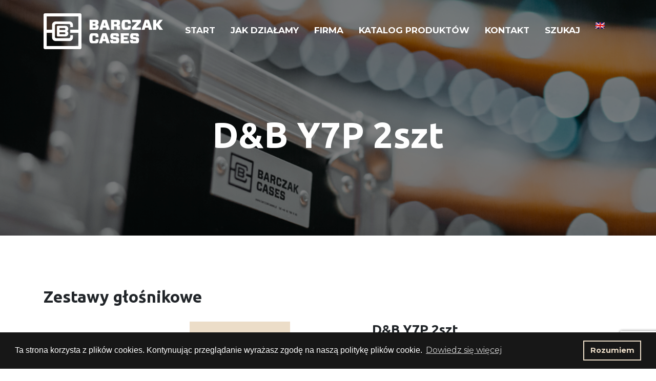

--- FILE ---
content_type: text/html; charset=UTF-8
request_url: https://barczakcases.pl/produkty/db-y7p-2szt/
body_size: 12821
content:
<!DOCTYPE html>
<html lang="pl-PL" >
    <head>
        <meta charset="UTF-8">
        <meta name="viewport" content="width=device-width, initial-scale=1">
        <link href="https://fonts.googleapis.com/css?family=Montserrat:400,600,700,800,900&amp;subset=latin-ext" rel="stylesheet">
        <link href="https://fonts.googleapis.com/css?family=Ubuntu:400,500,700&amp;subset=latin-ext" rel="stylesheet">
        <link rel="shortcut icon" type="image/png" href="/wp-content/uploads/2019/07/favicon.ico"/>
        <link rel="shortcut icon" type="image/png" href="https://barczakcases.pl/wp-content/uploads/2019/07/favicon.ico"/>
		<link rel='stylesheet' id='bootstrap-css'  href="https://barczakcases.pl/wp-content/themes/kp-basic/css/bootstrap.min.css?ver=5.0.3" type='text/css' media='all' />
        <link rel="stylesheet" type="text/css" href="https://barczakcases.pl/wp-content/themes/kp-basic/css/icomoon.css" />
        <link rel="stylesheet" type="text/css" href="https://barczakcases.pl/wp-content/themes/kp-basic/css/allstyle.css" />
        <script src="https://code.jquery.com/jquery-3.2.1.min.js"></script>
		<script type='text/javascript' src="https://barczakcases.pl/wp-content/themes/kp-basic/js/bootstrap.js?ver=5.0.3"></script>
		<link rel='stylesheet' id='font-awesome5-css'  href='https://use.fontawesome.com/releases/v5.5.0/css/all.css?ver=4.9.9' type='text/css' media='all' />
        <link rel="stylesheet" type="text/css" href="https://cdn.jsdelivr.net/npm/cookieconsent@3/build/cookieconsent.min.css" />
        <meta name='robots' content='index, follow, max-image-preview:large, max-snippet:-1, max-video-preview:-1' />
<link rel="alternate" hreflang="pl" href="https://barczakcases.pl/produkty/db-y7p-2szt/" />
<link rel="alternate" hreflang="x-default" href="https://barczakcases.pl/produkty/db-y7p-2szt/" />

	<!-- This site is optimized with the Yoast SEO plugin v22.6 - https://yoast.com/wordpress/plugins/seo/ -->
	<title>D&amp;B Y7P 2szt - Barczak Cases - case-y pod indywidualne zam&oacute;wienia</title>
	<link rel="canonical" href="https://barczakcases.pl/produkty/db-y7p-2szt/" />
	<meta property="og:locale" content="pl_PL" />
	<meta property="og:type" content="article" />
	<meta property="og:title" content="D&amp;B Y7P 2szt - Barczak Cases - case-y pod indywidualne zam&oacute;wienia" />
	<meta property="og:description" content="Urządzenie: D&amp;B Y7P 2szt Symbol: N6F584064SR_2xD&amp;B_Y7P Typ skrzyni: nakładka Wymiary: szerokość: 583mm wysokość: 636mm głębokość: 403mm okucia: średnie koła: 100mm Materiał: sklejka 9mm fenol czarna" />
	<meta property="og:url" content="https://barczakcases.pl/produkty/db-y7p-2szt/" />
	<meta property="og:site_name" content="Barczak Cases - case-y pod indywidualne zam&oacute;wienia" />
	<meta property="og:image" content="https://barczakcases.pl/wp-content/uploads/2019/07/DB_Y7P_1.jpg" />
	<meta property="og:image:width" content="916" />
	<meta property="og:image:height" content="1024" />
	<meta property="og:image:type" content="image/jpeg" />
	<meta name="twitter:card" content="summary_large_image" />
	<script type="application/ld+json" class="yoast-schema-graph">{"@context":"https://schema.org","@graph":[{"@type":"WebPage","@id":"https://barczakcases.pl/produkty/db-y7p-2szt/","url":"https://barczakcases.pl/produkty/db-y7p-2szt/","name":"D&B Y7P 2szt - Barczak Cases - case-y pod indywidualne zam&oacute;wienia","isPartOf":{"@id":"https://barczakcases.pl/#website"},"primaryImageOfPage":{"@id":"https://barczakcases.pl/produkty/db-y7p-2szt/#primaryimage"},"image":{"@id":"https://barczakcases.pl/produkty/db-y7p-2szt/#primaryimage"},"thumbnailUrl":"https://barczakcases.pl/wp-content/uploads/2019/07/DB_Y7P_1.jpg","datePublished":"2019-07-21T11:47:36+00:00","dateModified":"2019-07-21T11:47:36+00:00","breadcrumb":{"@id":"https://barczakcases.pl/produkty/db-y7p-2szt/#breadcrumb"},"inLanguage":"pl-PL","potentialAction":[{"@type":"ReadAction","target":["https://barczakcases.pl/produkty/db-y7p-2szt/"]}]},{"@type":"ImageObject","inLanguage":"pl-PL","@id":"https://barczakcases.pl/produkty/db-y7p-2szt/#primaryimage","url":"https://barczakcases.pl/wp-content/uploads/2019/07/DB_Y7P_1.jpg","contentUrl":"https://barczakcases.pl/wp-content/uploads/2019/07/DB_Y7P_1.jpg","width":916,"height":1024},{"@type":"BreadcrumbList","@id":"https://barczakcases.pl/produkty/db-y7p-2szt/#breadcrumb","itemListElement":[{"@type":"ListItem","position":1,"name":"Strona główna","item":"https://barczakcases.pl/"},{"@type":"ListItem","position":2,"name":"Produkty","item":"https://barczakcases.pl/en/produkty/"},{"@type":"ListItem","position":3,"name":"D&#038;B Y7P 2szt"}]},{"@type":"WebSite","@id":"https://barczakcases.pl/#website","url":"https://barczakcases.pl/","name":"Barczak Cases - case-y pod indywidualne zam&oacute;wienia","description":"","potentialAction":[{"@type":"SearchAction","target":{"@type":"EntryPoint","urlTemplate":"https://barczakcases.pl/?s={search_term_string}"},"query-input":"required name=search_term_string"}],"inLanguage":"pl-PL"}]}</script>
	<!-- / Yoast SEO plugin. -->


<script type="text/javascript">
window._wpemojiSettings = {"baseUrl":"https:\/\/s.w.org\/images\/core\/emoji\/14.0.0\/72x72\/","ext":".png","svgUrl":"https:\/\/s.w.org\/images\/core\/emoji\/14.0.0\/svg\/","svgExt":".svg","source":{"concatemoji":"https:\/\/barczakcases.pl\/wp-includes\/js\/wp-emoji-release.min.js?ver=6.3.7"}};
/*! This file is auto-generated */
!function(i,n){var o,s,e;function c(e){try{var t={supportTests:e,timestamp:(new Date).valueOf()};sessionStorage.setItem(o,JSON.stringify(t))}catch(e){}}function p(e,t,n){e.clearRect(0,0,e.canvas.width,e.canvas.height),e.fillText(t,0,0);var t=new Uint32Array(e.getImageData(0,0,e.canvas.width,e.canvas.height).data),r=(e.clearRect(0,0,e.canvas.width,e.canvas.height),e.fillText(n,0,0),new Uint32Array(e.getImageData(0,0,e.canvas.width,e.canvas.height).data));return t.every(function(e,t){return e===r[t]})}function u(e,t,n){switch(t){case"flag":return n(e,"\ud83c\udff3\ufe0f\u200d\u26a7\ufe0f","\ud83c\udff3\ufe0f\u200b\u26a7\ufe0f")?!1:!n(e,"\ud83c\uddfa\ud83c\uddf3","\ud83c\uddfa\u200b\ud83c\uddf3")&&!n(e,"\ud83c\udff4\udb40\udc67\udb40\udc62\udb40\udc65\udb40\udc6e\udb40\udc67\udb40\udc7f","\ud83c\udff4\u200b\udb40\udc67\u200b\udb40\udc62\u200b\udb40\udc65\u200b\udb40\udc6e\u200b\udb40\udc67\u200b\udb40\udc7f");case"emoji":return!n(e,"\ud83e\udef1\ud83c\udffb\u200d\ud83e\udef2\ud83c\udfff","\ud83e\udef1\ud83c\udffb\u200b\ud83e\udef2\ud83c\udfff")}return!1}function f(e,t,n){var r="undefined"!=typeof WorkerGlobalScope&&self instanceof WorkerGlobalScope?new OffscreenCanvas(300,150):i.createElement("canvas"),a=r.getContext("2d",{willReadFrequently:!0}),o=(a.textBaseline="top",a.font="600 32px Arial",{});return e.forEach(function(e){o[e]=t(a,e,n)}),o}function t(e){var t=i.createElement("script");t.src=e,t.defer=!0,i.head.appendChild(t)}"undefined"!=typeof Promise&&(o="wpEmojiSettingsSupports",s=["flag","emoji"],n.supports={everything:!0,everythingExceptFlag:!0},e=new Promise(function(e){i.addEventListener("DOMContentLoaded",e,{once:!0})}),new Promise(function(t){var n=function(){try{var e=JSON.parse(sessionStorage.getItem(o));if("object"==typeof e&&"number"==typeof e.timestamp&&(new Date).valueOf()<e.timestamp+604800&&"object"==typeof e.supportTests)return e.supportTests}catch(e){}return null}();if(!n){if("undefined"!=typeof Worker&&"undefined"!=typeof OffscreenCanvas&&"undefined"!=typeof URL&&URL.createObjectURL&&"undefined"!=typeof Blob)try{var e="postMessage("+f.toString()+"("+[JSON.stringify(s),u.toString(),p.toString()].join(",")+"));",r=new Blob([e],{type:"text/javascript"}),a=new Worker(URL.createObjectURL(r),{name:"wpTestEmojiSupports"});return void(a.onmessage=function(e){c(n=e.data),a.terminate(),t(n)})}catch(e){}c(n=f(s,u,p))}t(n)}).then(function(e){for(var t in e)n.supports[t]=e[t],n.supports.everything=n.supports.everything&&n.supports[t],"flag"!==t&&(n.supports.everythingExceptFlag=n.supports.everythingExceptFlag&&n.supports[t]);n.supports.everythingExceptFlag=n.supports.everythingExceptFlag&&!n.supports.flag,n.DOMReady=!1,n.readyCallback=function(){n.DOMReady=!0}}).then(function(){return e}).then(function(){var e;n.supports.everything||(n.readyCallback(),(e=n.source||{}).concatemoji?t(e.concatemoji):e.wpemoji&&e.twemoji&&(t(e.twemoji),t(e.wpemoji)))}))}((window,document),window._wpemojiSettings);
</script>
<style type="text/css">
img.wp-smiley,
img.emoji {
	display: inline !important;
	border: none !important;
	box-shadow: none !important;
	height: 1em !important;
	width: 1em !important;
	margin: 0 0.07em !important;
	vertical-align: -0.1em !important;
	background: none !important;
	padding: 0 !important;
}
</style>
	<link rel='stylesheet' id='wp-block-library-css' href='https://barczakcases.pl/wp-includes/css/dist/block-library/style.min.css?ver=6.3.7' type='text/css' media='all' />
<link rel='stylesheet' id='edsanimate-block-style-css' href='https://barczakcases.pl/wp-content/plugins/animate-it/assets/css/block-style.css?ver=1713742074' type='text/css' media='all' />
<style id='classic-theme-styles-inline-css' type='text/css'>
/*! This file is auto-generated */
.wp-block-button__link{color:#fff;background-color:#32373c;border-radius:9999px;box-shadow:none;text-decoration:none;padding:calc(.667em + 2px) calc(1.333em + 2px);font-size:1.125em}.wp-block-file__button{background:#32373c;color:#fff;text-decoration:none}
</style>
<style id='global-styles-inline-css' type='text/css'>
body{--wp--preset--color--black: #000000;--wp--preset--color--cyan-bluish-gray: #abb8c3;--wp--preset--color--white: #ffffff;--wp--preset--color--pale-pink: #f78da7;--wp--preset--color--vivid-red: #cf2e2e;--wp--preset--color--luminous-vivid-orange: #ff6900;--wp--preset--color--luminous-vivid-amber: #fcb900;--wp--preset--color--light-green-cyan: #7bdcb5;--wp--preset--color--vivid-green-cyan: #00d084;--wp--preset--color--pale-cyan-blue: #8ed1fc;--wp--preset--color--vivid-cyan-blue: #0693e3;--wp--preset--color--vivid-purple: #9b51e0;--wp--preset--gradient--vivid-cyan-blue-to-vivid-purple: linear-gradient(135deg,rgba(6,147,227,1) 0%,rgb(155,81,224) 100%);--wp--preset--gradient--light-green-cyan-to-vivid-green-cyan: linear-gradient(135deg,rgb(122,220,180) 0%,rgb(0,208,130) 100%);--wp--preset--gradient--luminous-vivid-amber-to-luminous-vivid-orange: linear-gradient(135deg,rgba(252,185,0,1) 0%,rgba(255,105,0,1) 100%);--wp--preset--gradient--luminous-vivid-orange-to-vivid-red: linear-gradient(135deg,rgba(255,105,0,1) 0%,rgb(207,46,46) 100%);--wp--preset--gradient--very-light-gray-to-cyan-bluish-gray: linear-gradient(135deg,rgb(238,238,238) 0%,rgb(169,184,195) 100%);--wp--preset--gradient--cool-to-warm-spectrum: linear-gradient(135deg,rgb(74,234,220) 0%,rgb(151,120,209) 20%,rgb(207,42,186) 40%,rgb(238,44,130) 60%,rgb(251,105,98) 80%,rgb(254,248,76) 100%);--wp--preset--gradient--blush-light-purple: linear-gradient(135deg,rgb(255,206,236) 0%,rgb(152,150,240) 100%);--wp--preset--gradient--blush-bordeaux: linear-gradient(135deg,rgb(254,205,165) 0%,rgb(254,45,45) 50%,rgb(107,0,62) 100%);--wp--preset--gradient--luminous-dusk: linear-gradient(135deg,rgb(255,203,112) 0%,rgb(199,81,192) 50%,rgb(65,88,208) 100%);--wp--preset--gradient--pale-ocean: linear-gradient(135deg,rgb(255,245,203) 0%,rgb(182,227,212) 50%,rgb(51,167,181) 100%);--wp--preset--gradient--electric-grass: linear-gradient(135deg,rgb(202,248,128) 0%,rgb(113,206,126) 100%);--wp--preset--gradient--midnight: linear-gradient(135deg,rgb(2,3,129) 0%,rgb(40,116,252) 100%);--wp--preset--font-size--small: 13px;--wp--preset--font-size--medium: 20px;--wp--preset--font-size--large: 36px;--wp--preset--font-size--x-large: 42px;--wp--preset--spacing--20: 0.44rem;--wp--preset--spacing--30: 0.67rem;--wp--preset--spacing--40: 1rem;--wp--preset--spacing--50: 1.5rem;--wp--preset--spacing--60: 2.25rem;--wp--preset--spacing--70: 3.38rem;--wp--preset--spacing--80: 5.06rem;--wp--preset--shadow--natural: 6px 6px 9px rgba(0, 0, 0, 0.2);--wp--preset--shadow--deep: 12px 12px 50px rgba(0, 0, 0, 0.4);--wp--preset--shadow--sharp: 6px 6px 0px rgba(0, 0, 0, 0.2);--wp--preset--shadow--outlined: 6px 6px 0px -3px rgba(255, 255, 255, 1), 6px 6px rgba(0, 0, 0, 1);--wp--preset--shadow--crisp: 6px 6px 0px rgba(0, 0, 0, 1);}:where(.is-layout-flex){gap: 0.5em;}:where(.is-layout-grid){gap: 0.5em;}body .is-layout-flow > .alignleft{float: left;margin-inline-start: 0;margin-inline-end: 2em;}body .is-layout-flow > .alignright{float: right;margin-inline-start: 2em;margin-inline-end: 0;}body .is-layout-flow > .aligncenter{margin-left: auto !important;margin-right: auto !important;}body .is-layout-constrained > .alignleft{float: left;margin-inline-start: 0;margin-inline-end: 2em;}body .is-layout-constrained > .alignright{float: right;margin-inline-start: 2em;margin-inline-end: 0;}body .is-layout-constrained > .aligncenter{margin-left: auto !important;margin-right: auto !important;}body .is-layout-constrained > :where(:not(.alignleft):not(.alignright):not(.alignfull)){max-width: var(--wp--style--global--content-size);margin-left: auto !important;margin-right: auto !important;}body .is-layout-constrained > .alignwide{max-width: var(--wp--style--global--wide-size);}body .is-layout-flex{display: flex;}body .is-layout-flex{flex-wrap: wrap;align-items: center;}body .is-layout-flex > *{margin: 0;}body .is-layout-grid{display: grid;}body .is-layout-grid > *{margin: 0;}:where(.wp-block-columns.is-layout-flex){gap: 2em;}:where(.wp-block-columns.is-layout-grid){gap: 2em;}:where(.wp-block-post-template.is-layout-flex){gap: 1.25em;}:where(.wp-block-post-template.is-layout-grid){gap: 1.25em;}.has-black-color{color: var(--wp--preset--color--black) !important;}.has-cyan-bluish-gray-color{color: var(--wp--preset--color--cyan-bluish-gray) !important;}.has-white-color{color: var(--wp--preset--color--white) !important;}.has-pale-pink-color{color: var(--wp--preset--color--pale-pink) !important;}.has-vivid-red-color{color: var(--wp--preset--color--vivid-red) !important;}.has-luminous-vivid-orange-color{color: var(--wp--preset--color--luminous-vivid-orange) !important;}.has-luminous-vivid-amber-color{color: var(--wp--preset--color--luminous-vivid-amber) !important;}.has-light-green-cyan-color{color: var(--wp--preset--color--light-green-cyan) !important;}.has-vivid-green-cyan-color{color: var(--wp--preset--color--vivid-green-cyan) !important;}.has-pale-cyan-blue-color{color: var(--wp--preset--color--pale-cyan-blue) !important;}.has-vivid-cyan-blue-color{color: var(--wp--preset--color--vivid-cyan-blue) !important;}.has-vivid-purple-color{color: var(--wp--preset--color--vivid-purple) !important;}.has-black-background-color{background-color: var(--wp--preset--color--black) !important;}.has-cyan-bluish-gray-background-color{background-color: var(--wp--preset--color--cyan-bluish-gray) !important;}.has-white-background-color{background-color: var(--wp--preset--color--white) !important;}.has-pale-pink-background-color{background-color: var(--wp--preset--color--pale-pink) !important;}.has-vivid-red-background-color{background-color: var(--wp--preset--color--vivid-red) !important;}.has-luminous-vivid-orange-background-color{background-color: var(--wp--preset--color--luminous-vivid-orange) !important;}.has-luminous-vivid-amber-background-color{background-color: var(--wp--preset--color--luminous-vivid-amber) !important;}.has-light-green-cyan-background-color{background-color: var(--wp--preset--color--light-green-cyan) !important;}.has-vivid-green-cyan-background-color{background-color: var(--wp--preset--color--vivid-green-cyan) !important;}.has-pale-cyan-blue-background-color{background-color: var(--wp--preset--color--pale-cyan-blue) !important;}.has-vivid-cyan-blue-background-color{background-color: var(--wp--preset--color--vivid-cyan-blue) !important;}.has-vivid-purple-background-color{background-color: var(--wp--preset--color--vivid-purple) !important;}.has-black-border-color{border-color: var(--wp--preset--color--black) !important;}.has-cyan-bluish-gray-border-color{border-color: var(--wp--preset--color--cyan-bluish-gray) !important;}.has-white-border-color{border-color: var(--wp--preset--color--white) !important;}.has-pale-pink-border-color{border-color: var(--wp--preset--color--pale-pink) !important;}.has-vivid-red-border-color{border-color: var(--wp--preset--color--vivid-red) !important;}.has-luminous-vivid-orange-border-color{border-color: var(--wp--preset--color--luminous-vivid-orange) !important;}.has-luminous-vivid-amber-border-color{border-color: var(--wp--preset--color--luminous-vivid-amber) !important;}.has-light-green-cyan-border-color{border-color: var(--wp--preset--color--light-green-cyan) !important;}.has-vivid-green-cyan-border-color{border-color: var(--wp--preset--color--vivid-green-cyan) !important;}.has-pale-cyan-blue-border-color{border-color: var(--wp--preset--color--pale-cyan-blue) !important;}.has-vivid-cyan-blue-border-color{border-color: var(--wp--preset--color--vivid-cyan-blue) !important;}.has-vivid-purple-border-color{border-color: var(--wp--preset--color--vivid-purple) !important;}.has-vivid-cyan-blue-to-vivid-purple-gradient-background{background: var(--wp--preset--gradient--vivid-cyan-blue-to-vivid-purple) !important;}.has-light-green-cyan-to-vivid-green-cyan-gradient-background{background: var(--wp--preset--gradient--light-green-cyan-to-vivid-green-cyan) !important;}.has-luminous-vivid-amber-to-luminous-vivid-orange-gradient-background{background: var(--wp--preset--gradient--luminous-vivid-amber-to-luminous-vivid-orange) !important;}.has-luminous-vivid-orange-to-vivid-red-gradient-background{background: var(--wp--preset--gradient--luminous-vivid-orange-to-vivid-red) !important;}.has-very-light-gray-to-cyan-bluish-gray-gradient-background{background: var(--wp--preset--gradient--very-light-gray-to-cyan-bluish-gray) !important;}.has-cool-to-warm-spectrum-gradient-background{background: var(--wp--preset--gradient--cool-to-warm-spectrum) !important;}.has-blush-light-purple-gradient-background{background: var(--wp--preset--gradient--blush-light-purple) !important;}.has-blush-bordeaux-gradient-background{background: var(--wp--preset--gradient--blush-bordeaux) !important;}.has-luminous-dusk-gradient-background{background: var(--wp--preset--gradient--luminous-dusk) !important;}.has-pale-ocean-gradient-background{background: var(--wp--preset--gradient--pale-ocean) !important;}.has-electric-grass-gradient-background{background: var(--wp--preset--gradient--electric-grass) !important;}.has-midnight-gradient-background{background: var(--wp--preset--gradient--midnight) !important;}.has-small-font-size{font-size: var(--wp--preset--font-size--small) !important;}.has-medium-font-size{font-size: var(--wp--preset--font-size--medium) !important;}.has-large-font-size{font-size: var(--wp--preset--font-size--large) !important;}.has-x-large-font-size{font-size: var(--wp--preset--font-size--x-large) !important;}
.wp-block-navigation a:where(:not(.wp-element-button)){color: inherit;}
:where(.wp-block-post-template.is-layout-flex){gap: 1.25em;}:where(.wp-block-post-template.is-layout-grid){gap: 1.25em;}
:where(.wp-block-columns.is-layout-flex){gap: 2em;}:where(.wp-block-columns.is-layout-grid){gap: 2em;}
.wp-block-pullquote{font-size: 1.5em;line-height: 1.6;}
</style>
<link rel='stylesheet' id='wpml-blocks-css' href='https://barczakcases.pl/wp-content/plugins/sitepress-multilingual-cms/dist/css/blocks/styles.css?ver=4.6.6' type='text/css' media='all' />
<link rel='stylesheet' id='edsanimate-animo-css-css' href='https://barczakcases.pl/wp-content/plugins/animate-it/assets/css/animate-animo.css?ver=6.3.7' type='text/css' media='all' />
<link rel='stylesheet' id='contact-form-7-css' href='https://barczakcases.pl/wp-content/plugins/contact-form-7/includes/css/styles.css?ver=5.9.8' type='text/css' media='all' />
<link rel='stylesheet' id='wpml-legacy-horizontal-list-0-css' href='https://barczakcases.pl/wp-content/plugins/sitepress-multilingual-cms/templates/language-switchers/legacy-list-horizontal/style.min.css?ver=1' type='text/css' media='all' />
<link rel='stylesheet' id='wpml-menu-item-0-css' href='https://barczakcases.pl/wp-content/plugins/sitepress-multilingual-cms/templates/language-switchers/menu-item/style.min.css?ver=1' type='text/css' media='all' />
<link rel='stylesheet' id='theme_main_styles-css' href='https://barczakcases.pl/wp-content/themes/kp-basic/style.css?ver=0.61228000%201762952203' type='text/css' media='all' />
<link rel='stylesheet' id='slb_core-css' href='https://barczakcases.pl/wp-content/plugins/simple-lightbox/client/css/app.css?ver=2.9.4' type='text/css' media='all' />
<script type='text/javascript' src='https://barczakcases.pl/wp-includes/js/jquery/jquery.min.js?ver=3.7.0' id='jquery-core-js'></script>
<script type='text/javascript' src='https://barczakcases.pl/wp-includes/js/jquery/jquery-migrate.min.js?ver=3.4.1' id='jquery-migrate-js'></script>
<link rel="https://api.w.org/" href="https://barczakcases.pl/wp-json/" /><link rel="EditURI" type="application/rsd+xml" title="RSD" href="https://barczakcases.pl/xmlrpc.php?rsd" />
<meta name="generator" content="WordPress 6.3.7" />
<link rel='shortlink' href='https://barczakcases.pl/?p=1589' />
<link rel="alternate" type="application/json+oembed" href="https://barczakcases.pl/wp-json/oembed/1.0/embed?url=https%3A%2F%2Fbarczakcases.pl%2Fprodukty%2Fdb-y7p-2szt%2F" />
<link rel="alternate" type="text/xml+oembed" href="https://barczakcases.pl/wp-json/oembed/1.0/embed?url=https%3A%2F%2Fbarczakcases.pl%2Fprodukty%2Fdb-y7p-2szt%2F&#038;format=xml" />
<meta name="generator" content="WPML ver:4.6.6 stt:1,41;" />
<noscript><style id="rocket-lazyload-nojs-css">.rll-youtube-player, [data-lazy-src]{display:none !important;}</style></noscript>        <!-- Global site tag (gtag.js) - Google Analytics -->
        <script async src="https://www.googletagmanager.com/gtag/js?id=UA-146669073-1"></script>
        <script>
            window.dataLayer = window.dataLayer || [];
            function gtag(){dataLayer.push(arguments);}
            gtag('js', new Date());

            gtag('config', 'UA-146669073-1');
        </script>

    </head>
    <body class="produkt-template-default single single-produkt postid-1589">
   
        
        <header class="page-header fixed">
        <nav class="main-navigation navbar navbar-expand-xl bg-light navbar-light" id="main-nav">
            <div class="container container-big container-header">
                
                <!-- Brand -->
                    <a class="navbar-brand" href="/"><img src="data:image/svg+xml,%3Csvg%20xmlns='http://www.w3.org/2000/svg'%20viewBox='0%200%200%200'%3E%3C/svg%3E" alt="Logo" data-lazy-src="https://barczakcases.pl/wp-content/themes/kp-basic/images/logo.png"><noscript><img src="https://barczakcases.pl/wp-content/themes/kp-basic/images/logo.png" alt="Logo"></noscript></a>
                        
                <!-- Toggler/collapsibe Button -->
                <button class="navbar-toggler collapsed" type="button" data-toggle="collapse" data-target="#collapsibleNavbar">
                    <span class="icon-bar"></span>
                    <span class="icon-bar"></span>
                    <span class="icon-bar"></span>
                </button>

                <!-- Links -->
                    <div class="collapse navbar-collapse" id="collapsibleNavbar">
                    <div class="menu-menu-1-container"><ul id="menu-menu-1" class="menu"><li id="menu-item-155" class="menu-item menu-item-type-post_type menu-item-object-page menu-item-home menu-item-155"><a href="https://barczakcases.pl/">Start</a></li>
<li id="menu-item-104" class="menu-item menu-item-type-post_type menu-item-object-page menu-item-104"><a href="https://barczakcases.pl/jak-dzialamy/">Jak działamy</a></li>
<li id="menu-item-65" class="menu-item menu-item-type-post_type menu-item-object-page menu-item-65"><a href="https://barczakcases.pl/firma/">Firma</a></li>
<li id="menu-item-90" class="menu-item menu-item-type-custom menu-item-object-custom menu-item-90"><a href="http://barczakcases.pl/produkty/">Katalog produktów</a></li>
<li id="menu-item-57" class="menu-item menu-item-type-post_type menu-item-object-page menu-item-57"><a href="https://barczakcases.pl/kontakt/">Kontakt</a></li>
<li id="menu-item-69" class="menu-item menu-item-type-custom menu-item-object-custom menu-item-69"><a href="#">Szukaj</a></li>
<li id="menu-item-wpml-ls-2-en" class="menu-item wpml-ls-slot-2 wpml-ls-item wpml-ls-item-en wpml-ls-menu-item wpml-ls-first-item wpml-ls-last-item menu-item-type-wpml_ls_menu_item menu-item-object-wpml_ls_menu_item menu-item-wpml-ls-2-en"><a href="http://barczakcases.pl/en/"><img
            class="wpml-ls-flag"
            src="data:image/svg+xml,%3Csvg%20xmlns='http://www.w3.org/2000/svg'%20viewBox='0%200%200%200'%3E%3C/svg%3E"
            alt="angielski"
            
            
    data-lazy-src="https://barczakcases.pl/wp-content/plugins/sitepress-multilingual-cms/res/flags/en.png" /><noscript><img
            class="wpml-ls-flag"
            src="https://barczakcases.pl/wp-content/plugins/sitepress-multilingual-cms/res/flags/en.png"
            alt="angielski"
            
            
    /></noscript></a></li>
</ul></div>                    </div>

                    <div id="header--search" class="header--search">
                        <div class="header--search-wrap">
                        <form role="search" method="get" id="searchform" class="form-search pull-right navbar-form" action="https://barczakcases.pl/" role="search">
                            <input class="header--search-tresc" type="text" value="" name="s" id="s" class="form-control search-query">
                            <div class="search-btnbox"><input type="submit" value="" class="search-submit header--search-submit">
                                <p><i class="fa fa-search" aria-hidden="true"></i></p>
                            </div>
                        </form>
                        </div>
                    </div>
                        
                </div>
        </nav>
        </header>

    <div class="  pageslider">			<div class="textwidget"><div class="page-slider">
<div class="container container-big">
<div class="row">
<div class="col-12">
<div class="page-slider--text">
<h1 class="page-slider--h animated fadeInUp duration3">D&#038;B Y7P 2szt</h1>
</div>
</div>
</div>
</div>
</div>
</div>
		</div>

<div class="container">
     

<h2 class="prod-page__cat-h">Zestawy głośnikowe</h2>	
	
<div class="row">
    <div class="col-xs-12 col-md-3">
        <ul class="prod-page__post-list">

      
    
    <li >
        <a href="https://barczakcases.pl/produkty/2-x-adamson-s118/">2 x ADAMSON S118</a>
    </li>  
          
    
    <li >
        <a href="https://barczakcases.pl/produkty/adamson-s7/">ADAMSON S7</a>
    </li>  
          
    
    <li >
        <a href="https://barczakcases.pl/produkty/4-x-nexo-m1210/">4 x Nexo M1210</a>
    </li>  
          
    
    <li >
        <a href="https://barczakcases.pl/produkty/lacoustic-108p/">L’Acoustic 108P</a>
    </li>  
          
    
    <li >
        <a href="https://barczakcases.pl/produkty/8-x-meyer-sound-mm-4xp/">8 x Meyer Sound MM-4XP</a>
    </li>  
          
    
    <li >
        <a href="https://barczakcases.pl/produkty/2-x-tw-audio-m12/">2 x TW Audio M12</a>
    </li>  
          
    
    <li >
        <a href="https://barczakcases.pl/produkty/3-x-klingfreitag-sequenza-5/">3 x KLING&#038;FREITAG SEQUENZA 5</a>
    </li>  
          
    
    <li >
        <a href="https://barczakcases.pl/produkty/2-x-klingfreitag-gravis-12/">2 x KLING&#038;FREITAG GRAVIS 12</a>
    </li>  
          
    
    <li >
        <a href="https://barczakcases.pl/produkty/4-x-klingfreitag-gravis-8/">4 x KLING&#038;FREITAG GRAVIS 8</a>
    </li>  
          
    
    <li >
        <a href="https://barczakcases.pl/produkty/meyer-sound-750-lfc/">Meyer Sound 750-LFC</a>
    </li>  
          
    
    <li >
        <a href="https://barczakcases.pl/produkty/meyer-sound-mjf-208/">Meyer Sound MJF-208</a>
    </li>  
          
    
    <li >
        <a href="https://barczakcases.pl/produkty/2-x-behringer-eurolive-f1220d/">2 x Behringer Eurolive F1220D</a>
    </li>  
          
    
    <li >
        <a href="https://barczakcases.pl/produkty/behringer-eurolive-b115d/">Behringer Eurolive B115D</a>
    </li>  
          
    
    <li >
        <a href="https://barczakcases.pl/produkty/2-x-tw-audio-t24n/">2 x TW Audio T24N</a>
    </li>  
          
    
    <li >
        <a href="https://barczakcases.pl/produkty/4-x-db-e6/">4 x d&#038;b E6</a>
    </li>  
          
    
    <li >
        <a href="https://barczakcases.pl/produkty/barefoot-micromain-26/">Barefoot MicroMain 26</a>
    </li>  
          
    
    <li >
        <a href="https://barczakcases.pl/produkty/monitory-sceniczne-db-max2/">Monitory sceniczne D&#038;B MAX2</a>
    </li>  
          
    
    <li >
        <a href="https://barczakcases.pl/produkty/2x-115xt-lacoustic/">2x 115XT L&#8217;ACOUSTIC</a>
    </li>  
          
    
    <li >
        <a href="https://barczakcases.pl/produkty/lacoustics-x8-2-szt/">L&#8217;Acoustics X8 2 szt.</a>
    </li>  
          
    
    <li >
        <a href="https://barczakcases.pl/produkty/naw-tm15/">NAW TM15</a>
    </li>  
          
    
    <li >
        <a href="https://barczakcases.pl/produkty/vidal/">Kling &#038; Freitag Vida L</a>
    </li>  
          
    
    <li >
        <a href="https://barczakcases.pl/produkty/yamaha-msp-7-studio/">Yamaha MSP 7 STUDIO</a>
    </li>  
          
    
    <li >
        <a href="https://barczakcases.pl/produkty/pol-audio-sla210-3szt/">Pol Audio SLA210 3szt</a>
    </li>  
          
    
    <li >
        <a href="https://barczakcases.pl/produkty/pol-audio-sla208-4szt/">Pol Audio SLA208 4szt</a>
    </li>  
          
    
    <li >
        <a href="https://barczakcases.pl/produkty/pol-audio-mp115-500cx/">POL AUDIO MP115-500CX</a>
    </li>  
          
    
    <li >
        <a href="https://barczakcases.pl/produkty/nexo-geos-805-4sztbumper/">Nexo GeoS 805 4szt+bumper</a>
    </li>  
          
    
    <li >
        <a href="https://barczakcases.pl/produkty/nexo-geo-s1210/">Nexo GEO S1210</a>
    </li>  
          
    
    <li >
        <a href="https://barczakcases.pl/produkty/nexo-geo-d10/">Nexo GEO D10</a>
    </li>  
          
    
    <li >
        <a href="https://barczakcases.pl/produkty/meyer-melodie-4-szt/">Meyer M&#8217;elodie 4 szt</a>
    </li>  
          
    
    <li >
        <a href="https://barczakcases.pl/produkty/meyer-upm-1p/">Meyer UPM 1P</a>
    </li>  
          
    
    <li >
        <a href="https://barczakcases.pl/produkty/meyer-upj-1p/">Meyer UPJ-1P</a>
    </li>  
          
    
    <li >
        <a href="https://barczakcases.pl/produkty/meyer-upa-1p/">Meyer UPA-1P</a>
    </li>  
          
    
    <li >
        <a href="https://barczakcases.pl/produkty/meyer-mm4xp/">Meyer MM4XP</a>
    </li>  
          
    
    <li >
        <a href="https://barczakcases.pl/produkty/meyer-mjf212a/">Meyer MJF212A</a>
    </li>  
          
    
    <li >
        <a href="https://barczakcases.pl/produkty/meyer-mjf-212a-2szt/">Meyer MJF 212A 2szt</a>
    </li>  
          
    
    <li >
        <a href="https://barczakcases.pl/produkty/meyer-cq1/">Meyer CQ1</a>
    </li>  
          
    
    <li >
        <a href="https://barczakcases.pl/produkty/martin-audio-w8lc/">Martin Audio W8LC</a>
    </li>  
          
    
    <li >
        <a href="https://barczakcases.pl/produkty/jbl-vrx-932lap-2szt/">JBL VRX 932LAP 2szt</a>
    </li>  
          
    
    <li >
        <a href="https://barczakcases.pl/produkty/jbl-vrx-918sp/">JBL VRX 918SP</a>
    </li>  
          
    
    <li >
        <a href="https://barczakcases.pl/produkty/hk-audio-contour-cta-208-2szt/">HK Audio ConTour CTA 208 2szt</a>
    </li>  
          
    
    <li >
        <a href="https://barczakcases.pl/produkty/electro-voice-xlc-127/">Electro-Voice Xlc 127</a>
    </li>  
          
    
    <li >
        <a href="https://barczakcases.pl/produkty/electro-voice-zxa1-2szt/">Electro Voice ZXA1 2szt</a>
    </li>  
          
    
    <li >
        <a href="https://barczakcases.pl/produkty/electro-voice-xld-281/">Electro Voice XLD 281</a>
    </li>  
          
    
    <li  class="active" >
        <a href="https://barczakcases.pl/produkty/db-y7p-2szt/">D&#038;B Y7P 2szt</a>
    </li>  
          
    
    <li >
        <a href="https://barczakcases.pl/produkty/db-v8-v12-2szt/">D&#038;B V8 / V12 2szt</a>
    </li>  
          
    
    <li >
        <a href="https://barczakcases.pl/produkty/db-max/">D&#038;B Max</a>
    </li>  
          
    
    <li >
        <a href="https://barczakcases.pl/produkty/meyer-leopard/">Meyer LEOPARD</a>
    </li>  
          
    
    <li >
        <a href="https://barczakcases.pl/produkty/db-max-2szt/">D&#038;B Max 2szt</a>
    </li>  
     </ul> 
                
            
        </div>
        <div class="col-xs-12 col-md-9">

<div class="row">
    <div class="col-xs-12 col-md-5">
        <div class="prod-page__img-box">
            <img src="data:image/svg+xml,%3Csvg%20xmlns='http://www.w3.org/2000/svg'%20viewBox='0%200%200%200'%3E%3C/svg%3E" alt="D&#038;B Y7P 2szt" data-lazy-src="https://barczakcases.pl/wp-content/uploads/2019/07/DB_Y7P_1.jpg"><noscript><img src="https://barczakcases.pl/wp-content/uploads/2019/07/DB_Y7P_1.jpg" alt="D&#038;B Y7P 2szt"></noscript>
        </div>
		<div id="prod-gal-box" class="prod-gal-box">
			
		</div>
    </div>
    <div class="col-xs-12 col-md-7">
        <h1 class="prod-page__prod-h">D&#038;B Y7P 2szt</h1>
        <p><strong>Urządzenie:</strong> D&amp;B Y7P 2szt<br />
<strong>Symbol:</strong> N6F584064SR_2xD&amp;B_Y7P<br />
<strong>Typ skrzyni:</strong> nakładka</p>
<p><strong>Wymiary:</strong></p>
<ul class="std-list">
<li>szerokość: 583mm</li>
<li>wysokość: 636mm</li>
<li>głębokość: 403mm</li>
<li>okucia: średnie</li>
<li>koła: 100mm</li>
</ul>
<p><strong>Materiał:</strong></p>
<ul class="std-list">
<li>sklejka 9mm fenol czarna</li>
</ul>
<div class="product-gal">

		<style type="text/css">
			#gallery-1 {
				margin: auto;
			}
			#gallery-1 .gallery-item {
				float: left;
				margin-top: 10px;
				text-align: center;
				width: 33%;
			}
			#gallery-1 img {
				border: 2px solid #cfcfcf;
			}
			#gallery-1 .gallery-caption {
				margin-left: 0;
			}
			/* see gallery_shortcode() in wp-includes/media.php */
		</style>
		<div id='gallery-1' class='gallery galleryid-1589 gallery-columns-3 gallery-size-thumbnail'><dl class='gallery-item'>
			<dt class='gallery-icon portrait'>
				<a href="https://barczakcases.pl/produkty/db-y7p-2szt/db_y7p_1/" data-slb-active="1" data-slb-asset="1073235012" data-slb-internal="1591" data-slb-group="1589"><img width="150" height="150" src="data:image/svg+xml,%3Csvg%20xmlns='http://www.w3.org/2000/svg'%20viewBox='0%200%20150%20150'%3E%3C/svg%3E" class="attachment-thumbnail size-thumbnail" alt="" decoding="async" data-lazy-src="https://barczakcases.pl/wp-content/uploads/2019/07/DB_Y7P_1-150x150.jpg" /><noscript><img width="150" height="150" src="https://barczakcases.pl/wp-content/uploads/2019/07/DB_Y7P_1-150x150.jpg" class="attachment-thumbnail size-thumbnail" alt="" decoding="async" /></noscript></a>
			</dt></dl><dl class='gallery-item'>
			<dt class='gallery-icon landscape'>
				<a href="https://barczakcases.pl/produkty/db-y7p-2szt/db_y7p_2/" data-slb-active="1" data-slb-asset="855369604" data-slb-internal="1592" data-slb-group="1589"><img width="150" height="150" src="data:image/svg+xml,%3Csvg%20xmlns='http://www.w3.org/2000/svg'%20viewBox='0%200%20150%20150'%3E%3C/svg%3E" class="attachment-thumbnail size-thumbnail" alt="" decoding="async" data-lazy-src="https://barczakcases.pl/wp-content/uploads/2019/07/DB_Y7P_2-150x150.jpg" /><noscript><img width="150" height="150" src="https://barczakcases.pl/wp-content/uploads/2019/07/DB_Y7P_2-150x150.jpg" class="attachment-thumbnail size-thumbnail" alt="" decoding="async" /></noscript></a>
			</dt></dl><dl class='gallery-item'>
			<dt class='gallery-icon landscape'>
				<a href="https://barczakcases.pl/produkty/db-y7p-2szt/db_y7p_3/" data-slb-active="1" data-slb-asset="1077209588" data-slb-internal="1593" data-slb-group="1589"><img width="150" height="150" src="data:image/svg+xml,%3Csvg%20xmlns='http://www.w3.org/2000/svg'%20viewBox='0%200%20150%20150'%3E%3C/svg%3E" class="attachment-thumbnail size-thumbnail" alt="" decoding="async" data-lazy-src="https://barczakcases.pl/wp-content/uploads/2019/07/DB_Y7P_3-150x150.jpg" /><noscript><img width="150" height="150" src="https://barczakcases.pl/wp-content/uploads/2019/07/DB_Y7P_3-150x150.jpg" class="attachment-thumbnail size-thumbnail" alt="" decoding="async" /></noscript></a>
			</dt></dl><br style="clear: both" />
		</div>

</div>
		
		
		
    </div>
</div>

        </div>
    </div>
</div>


<div id="sg-kat-prod" class="container">

  <div class="page-title">
      <h3 class="page-title__h"><span>Pełna</span> oferta</h3>
  </div>

    <div class="kat-prod__row">

        
    <div data-bg="https://barczakcases.pl/wp-content/uploads/2019/09/transport-standard.jpg" class="kat-prod__item kat-prod__item--1 rocket-lazyload" style="  ">
    <div class="kat-prod__item-deco"></div><h2 class="kat-prod__h">Transport standard</h2> <a class="kat-prod__link" href="https://barczakcases.pl/kategoria/transport-standard/"></a> </div>    
    <div data-bg="https://barczakcases.pl/wp-content/uploads/2019/07/edited14-1.jpg" class="kat-prod__item kat-prod__item--2 rocket-lazyload" style="  ">
    <div class="kat-prod__item-deco"></div><h2 class="kat-prod__h">Scena</h2> <a class="kat-prod__link" href="https://barczakcases.pl/kategoria/scena/"></a> </div>    
    <div data-bg="https://barczakcases.pl/wp-content/uploads/2019/09/rack-19.jpg" class="kat-prod__item kat-prod__item--3 rocket-lazyload" style="  ">
    <div class="kat-prod__item-deco"></div><h2 class="kat-prod__h">Rack 19"</h2> <a class="kat-prod__link" href="https://barczakcases.pl/kategoria/rack19/"></a> </div>    
    <div data-bg="https://barczakcases.pl/wp-content/uploads/2019/07/edited11-1.jpg" class="kat-prod__item kat-prod__item--4 rocket-lazyload" style="  ">
    <div class="kat-prod__item-deco"></div><h2 class="kat-prod__h">Instrumenty muzyczne</h2> <a class="kat-prod__link" href="https://barczakcases.pl/kategoria/instrumenty-muzyczne/"></a> </div>    
    <div data-bg="https://barczakcases.pl/wp-content/uploads/2019/07/Barczak-Cases-133.jpg" class="kat-prod__item kat-prod__item--5 rocket-lazyload" style="  ">
    <div class="kat-prod__item-deco"></div><h2 class="kat-prod__h">Orkiestra symfoniczna</h2> <a class="kat-prod__link" href="https://barczakcases.pl/kategoria/orkiestra-symfoniczna/"></a> </div>




    </div>

    <div class="prod-page__btn-box">
        <a class="std-button" href="/produkty/"><span class="std-button__deco"></span>Pełna oferta</a>
    </div>

</div>


<footer id="footer" class="main-footer">
<div class="  footer-content">			<div class="textwidget"><div class="bffooter">
<div class="container container-big">
<div class="row">
<div class="col-12 col-lg-6">
<div class="bffooter-dane">
<p><img decoding="async" class="bffooter-dane--logo" src="data:image/svg+xml,%3Csvg%20xmlns='http://www.w3.org/2000/svg'%20viewBox='0%200%200%200'%3E%3C/svg%3E" alt="Barczak Cases" data-lazy-src="http://barczakcases.pl/wp-content/uploads/2019/01/logo.png" /><noscript><img decoding="async" class="bffooter-dane--logo" src="http://barczakcases.pl/wp-content/uploads/2019/01/logo.png" alt="Barczak Cases" /></noscript></p>
<div class="bffooter-dane--kontaktbox">
<p class="bffooter-dane--specialp">tel: <a href="tel:627861580">62 786 15 80</a></p>
</div>
<p>email: <a href="mailto:info@barczakcases.pl">info@barczakcases.pl</a></p>
<p class="u-flex">
</div>
</div>
<div class="col-12 col-lg-6">
<div class="bffooter-form">
<div class="wpcf7 no-js" id="wpcf7-f7446-o1" lang="pl-PL" dir="ltr">
<div class="screen-reader-response"><p role="status" aria-live="polite" aria-atomic="true"></p> <ul></ul></div>
<form action="/produkty/db-y7p-2szt/#wpcf7-f7446-o1" method="post" class="wpcf7-form init" aria-label="Formularz kontaktowy" novalidate="novalidate" data-status="init">
<div style="display: none;">
<input type="hidden" name="_wpcf7" value="7446" />
<input type="hidden" name="_wpcf7_version" value="5.9.8" />
<input type="hidden" name="_wpcf7_locale" value="pl_PL" />
<input type="hidden" name="_wpcf7_unit_tag" value="wpcf7-f7446-o1" />
<input type="hidden" name="_wpcf7_container_post" value="0" />
<input type="hidden" name="_wpcf7_posted_data_hash" value="" />
<input type="hidden" name="_wpcf7_recaptcha_response" value="" />
</div>
<p><span class="wpcf7-form-control-wrap" data-name="your-name"><input size="40" maxlength="400" class="wpcf7-form-control wpcf7-text wpcf7-validates-as-required" aria-required="true" aria-invalid="false" placeholder="Imię i nazwisko" value="" type="text" name="your-name" /></span><br />
<span class="wpcf7-form-control-wrap" data-name="your-subject"><input size="40" maxlength="400" class="wpcf7-form-control wpcf7-text" aria-invalid="false" placeholder="Temat" value="" type="text" name="your-subject" /></span><br />
<span class="wpcf7-form-control-wrap" data-name="your-email"><input size="40" maxlength="400" class="wpcf7-form-control wpcf7-email wpcf7-text wpcf7-validates-as-email" aria-invalid="false" placeholder="Email" value="" type="email" name="your-email" /></span><br />
<span class="wpcf7-form-control-wrap" data-name="your-message"><textarea cols="40" rows="10" maxlength="2000" class="wpcf7-form-control wpcf7-textarea wpcf7-validates-as-required" aria-required="true" aria-invalid="false" placeholder="Wiadomość" name="your-message"></textarea></span><br />

</p>
<p class="form-btn"><input class="wpcf7-form-control wpcf7-submit has-spinner" type="submit" value="Wyślij" />
</p><div class="wpcf7-response-output" aria-hidden="true"></div>
</form>
</div>
</div>
</div>
<div class="col-12">
<div class="bff-links">
<p><a href="/polityka-prywatnosci/">Polityka prywatności</a><a href="/faq/">Często zadawane pytania</a><a href="/firma/">O firmie</a><a href="/produkty/">Katalog produktów</a></p>
<p class="bffooter-copy">Copyrights Barczak Cases 2023</p>
</div>
</div>
</div>
</div>
</div>
</div>
		</div><div class="  footer-content">			<div class="textwidget"></div>
		</div></footer>

<script type='text/javascript' src='https://barczakcases.pl/wp-content/plugins/animate-it/assets/js/animo.min.js?ver=1.0.3' id='edsanimate-animo-script-js'></script>
<script type='text/javascript' src='https://barczakcases.pl/wp-content/plugins/animate-it/assets/js/jquery.ba-throttle-debounce.min.js?ver=1.1' id='edsanimate-throttle-debounce-script-js'></script>
<script type='text/javascript' src='https://barczakcases.pl/wp-content/plugins/animate-it/assets/js/viewportchecker.js?ver=1.4.4' id='viewportcheck-script-js'></script>
<script type='text/javascript' src='https://barczakcases.pl/wp-content/plugins/animate-it/assets/js/edsanimate.js?ver=1.4.4' id='edsanimate-script-js'></script>
<script type='text/javascript' id='edsanimate-site-script-js-extra'>
/* <![CDATA[ */
var edsanimate_options = {"offset":"75","hide_hz_scrollbar":"1","hide_vl_scrollbar":"0"};
/* ]]> */
</script>
<script type='text/javascript' src='https://barczakcases.pl/wp-content/plugins/animate-it/assets/js/edsanimate.site.js?ver=1.4.5' id='edsanimate-site-script-js'></script>
<script type='text/javascript' src='https://barczakcases.pl/wp-includes/js/dist/vendor/wp-polyfill-inert.min.js?ver=3.1.2' id='wp-polyfill-inert-js'></script>
<script type='text/javascript' src='https://barczakcases.pl/wp-includes/js/dist/vendor/regenerator-runtime.min.js?ver=0.13.11' id='regenerator-runtime-js'></script>
<script type='text/javascript' src='https://barczakcases.pl/wp-includes/js/dist/vendor/wp-polyfill.min.js?ver=3.15.0' id='wp-polyfill-js'></script>
<script type='text/javascript' src='https://barczakcases.pl/wp-includes/js/dist/hooks.min.js?ver=c6aec9a8d4e5a5d543a1' id='wp-hooks-js'></script>
<script type='text/javascript' src='https://barczakcases.pl/wp-includes/js/dist/i18n.min.js?ver=7701b0c3857f914212ef' id='wp-i18n-js'></script>
<script id="wp-i18n-js-after" type="text/javascript">
wp.i18n.setLocaleData( { 'text direction\u0004ltr': [ 'ltr' ] } );
</script>
<script type='text/javascript' src='https://barczakcases.pl/wp-content/plugins/contact-form-7/includes/swv/js/index.js?ver=5.9.8' id='swv-js'></script>
<script type='text/javascript' id='contact-form-7-js-extra'>
/* <![CDATA[ */
var wpcf7 = {"api":{"root":"https:\/\/barczakcases.pl\/wp-json\/","namespace":"contact-form-7\/v1"}};
/* ]]> */
</script>
<script type='text/javascript' src='https://barczakcases.pl/wp-content/plugins/contact-form-7/includes/js/index.js?ver=5.9.8' id='contact-form-7-js'></script>
<script type='text/javascript' src='https://www.google.com/recaptcha/api.js?render=6LdpiuoUAAAAAP564nvGYisR4heqCH2BjEkdTJXl&#038;ver=3.0' id='google-recaptcha-js'></script>
<script type='text/javascript' id='wpcf7-recaptcha-js-extra'>
/* <![CDATA[ */
var wpcf7_recaptcha = {"sitekey":"6LdpiuoUAAAAAP564nvGYisR4heqCH2BjEkdTJXl","actions":{"homepage":"homepage","contactform":"contactform"}};
/* ]]> */
</script>
<script type='text/javascript' src='https://barczakcases.pl/wp-content/plugins/contact-form-7/modules/recaptcha/index.js?ver=5.9.8' id='wpcf7-recaptcha-js'></script>
<script type='text/javascript' src='https://barczakcases.pl/wp-content/plugins/simple-lightbox/client/js/prod/lib.core.js?ver=2.9.4' id='slb_core-js'></script>
<script type='text/javascript' src='https://barczakcases.pl/wp-content/plugins/simple-lightbox/client/js/prod/lib.view.js?ver=2.9.4' id='slb_view-js'></script>
<script type='text/javascript' src='https://barczakcases.pl/wp-content/plugins/simple-lightbox/themes/baseline/js/prod/client.js?ver=2.9.4' id='slb-asset-slb_baseline-base-js'></script>
<script type='text/javascript' src='https://barczakcases.pl/wp-content/plugins/simple-lightbox/themes/default/js/prod/client.js?ver=2.9.4' id='slb-asset-slb_default-base-js'></script>
<script type='text/javascript' src='https://barczakcases.pl/wp-content/plugins/simple-lightbox/template-tags/item/js/prod/tag.item.js?ver=2.9.4' id='slb-asset-item-base-js'></script>
<script type='text/javascript' src='https://barczakcases.pl/wp-content/plugins/simple-lightbox/template-tags/ui/js/prod/tag.ui.js?ver=2.9.4' id='slb-asset-ui-base-js'></script>
<script type='text/javascript' src='https://barczakcases.pl/wp-content/plugins/simple-lightbox/content-handlers/image/js/prod/handler.image.js?ver=2.9.4' id='slb-asset-image-base-js'></script>
<script type="text/javascript" id="slb_footer">/* <![CDATA[ */if ( !!window.jQuery ) {(function($){$(document).ready(function(){if ( !!window.SLB && SLB.has_child('View.init') ) { SLB.View.init({"ui_autofit":true,"ui_animate":true,"slideshow_autostart":true,"slideshow_duration":"6","group_loop":true,"ui_overlay_opacity":"0.8","ui_title_default":false,"theme_default":"slb_default","ui_labels":{"loading":"Loading","close":"Close","nav_next":"Next","nav_prev":"Previous","slideshow_start":"Start slideshow","slideshow_stop":"Stop slideshow","group_status":"%current% \/ %total%"}}); }
if ( !!window.SLB && SLB.has_child('View.assets') ) { {$.extend(SLB.View.assets, {"1073235012":{"id":null,"type":"image","internal":true,"source":"https:\/\/barczakcases.pl\/wp-content\/uploads\/2019\/07\/DB_Y7P_1.jpg"},"855369604":{"id":null,"type":"image","internal":true,"source":"https:\/\/barczakcases.pl\/wp-content\/uploads\/2019\/07\/DB_Y7P_2.jpg"},"1077209588":{"id":null,"type":"image","internal":true,"source":"https:\/\/barczakcases.pl\/wp-content\/uploads\/2019\/07\/DB_Y7P_3.jpg"}});} }
/* THM */
if ( !!window.SLB && SLB.has_child('View.extend_theme') ) { SLB.View.extend_theme('slb_baseline',{"name":"Linia bazowa","parent":"","styles":[{"handle":"base","uri":"https:\/\/barczakcases.pl\/wp-content\/plugins\/simple-lightbox\/themes\/baseline\/css\/style.css","deps":[]}],"layout_raw":"<div class=\"slb_container\"><div class=\"slb_content\">{{item.content}}<div class=\"slb_nav\"><span class=\"slb_prev\">{{ui.nav_prev}}<\/span><span class=\"slb_next\">{{ui.nav_next}}<\/span><\/div><div class=\"slb_controls\"><span class=\"slb_close\">{{ui.close}}<\/span><span class=\"slb_slideshow\">{{ui.slideshow_control}}<\/span><\/div><div class=\"slb_loading\">{{ui.loading}}<\/div><\/div><div class=\"slb_details\"><div class=\"inner\"><div class=\"slb_data\"><div class=\"slb_data_content\"><span class=\"slb_data_title\">{{item.title}}<\/span><span class=\"slb_group_status\">{{ui.group_status}}<\/span><div class=\"slb_data_desc\">{{item.description}}<\/div><\/div><\/div><div class=\"slb_nav\"><span class=\"slb_prev\">{{ui.nav_prev}}<\/span><span class=\"slb_next\">{{ui.nav_next}}<\/span><\/div><\/div><\/div><\/div>"}); }if ( !!window.SLB && SLB.has_child('View.extend_theme') ) { SLB.View.extend_theme('slb_default',{"name":"Domy\u015blny (jasny)","parent":"slb_baseline","styles":[{"handle":"base","uri":"https:\/\/barczakcases.pl\/wp-content\/plugins\/simple-lightbox\/themes\/default\/css\/style.css","deps":[]}]}); }})})(jQuery);}/* ]]> */</script>
<script type="text/javascript" id="slb_context">/* <![CDATA[ */if ( !!window.jQuery ) {(function($){$(document).ready(function(){if ( !!window.SLB ) { {$.extend(SLB, {"context":["public","user_guest"]});} }})})(jQuery);}/* ]]> */</script>
<script>window.lazyLoadOptions = [{
                elements_selector: "img[data-lazy-src],.rocket-lazyload",
                data_src: "lazy-src",
                data_srcset: "lazy-srcset",
                data_sizes: "lazy-sizes",
                class_loading: "lazyloading",
                class_loaded: "lazyloaded",
                threshold: 300,
                callback_loaded: function(element) {
                    if ( element.tagName === "IFRAME" && element.dataset.rocketLazyload == "fitvidscompatible" ) {
                        if (element.classList.contains("lazyloaded") ) {
                            if (typeof window.jQuery != "undefined") {
                                if (jQuery.fn.fitVids) {
                                    jQuery(element).parent().fitVids();
                                }
                            }
                        }
                    }
                }},{
				elements_selector: ".rocket-lazyload",
				data_src: "lazy-src",
				data_srcset: "lazy-srcset",
				data_sizes: "lazy-sizes",
				class_loading: "lazyloading",
				class_loaded: "lazyloaded",
				threshold: 300,
			}];
        window.addEventListener('LazyLoad::Initialized', function (e) {
            var lazyLoadInstance = e.detail.instance;

            if (window.MutationObserver) {
                var observer = new MutationObserver(function(mutations) {
                    var image_count = 0;
                    var iframe_count = 0;
                    var rocketlazy_count = 0;

                    mutations.forEach(function(mutation) {
                        for (var i = 0; i < mutation.addedNodes.length; i++) {
                            if (typeof mutation.addedNodes[i].getElementsByTagName !== 'function') {
                                continue;
                            }

                            if (typeof mutation.addedNodes[i].getElementsByClassName !== 'function') {
                                continue;
                            }

                            images = mutation.addedNodes[i].getElementsByTagName('img');
                            is_image = mutation.addedNodes[i].tagName == "IMG";
                            iframes = mutation.addedNodes[i].getElementsByTagName('iframe');
                            is_iframe = mutation.addedNodes[i].tagName == "IFRAME";
                            rocket_lazy = mutation.addedNodes[i].getElementsByClassName('rocket-lazyload');

                            image_count += images.length;
			                iframe_count += iframes.length;
			                rocketlazy_count += rocket_lazy.length;

                            if(is_image){
                                image_count += 1;
                            }

                            if(is_iframe){
                                iframe_count += 1;
                            }
                        }
                    } );

                    if(image_count > 0 || iframe_count > 0 || rocketlazy_count > 0){
                        lazyLoadInstance.update();
                    }
                } );

                var b      = document.getElementsByTagName("body")[0];
                var config = { childList: true, subtree: true };

                observer.observe(b, config);
            }
        }, false);</script><script data-no-minify="1" async src="https://barczakcases.pl/wp-content/plugins/rocket-lazy-load/assets/js/16.1/lazyload.min.js"></script>
<script type='text/javascript' src='https://barczakcases.pl/wp-content/themes/kp-basic/js/custom.js?ver=5.0.5'></script>
<script type='text/javascript' src='https://barczakcases.pl/wp-content/themes/kp-basic/js/menu.js'></script>
<script src="https://cdn.jsdelivr.net/npm/cookieconsent@3/build/cookieconsent.min.js" data-cfasync="false"></script>
<script>
    window.cookieconsent.initialise({
        "palette": {
            "popup": {
                "background": "#171717"
            },
            "button": {
                "background": "transparent",
                "border": "#ecddc8",
                "text": "#ecddc8"
            }
        },
        "content": {
            "message": "Ta strona korzysta z plików cookies. Kontynuując przeglądanie wyrażasz zgodę na naszą politykę plików cookie.",
            "dismiss": "Rozumiem",
            "link": "Dowiedz się więcej",
            "href": "https://barczakcases.pl/polityka-prywatnosci-2/"
        }
    });
</script>

</body>
</html>


--- FILE ---
content_type: text/html; charset=utf-8
request_url: https://www.google.com/recaptcha/api2/anchor?ar=1&k=6LdpiuoUAAAAAP564nvGYisR4heqCH2BjEkdTJXl&co=aHR0cHM6Ly9iYXJjemFrY2FzZXMucGw6NDQz&hl=en&v=naPR4A6FAh-yZLuCX253WaZq&size=invisible&anchor-ms=20000&execute-ms=15000&cb=d10vnmopulk4
body_size: 44967
content:
<!DOCTYPE HTML><html dir="ltr" lang="en"><head><meta http-equiv="Content-Type" content="text/html; charset=UTF-8">
<meta http-equiv="X-UA-Compatible" content="IE=edge">
<title>reCAPTCHA</title>
<style type="text/css">
/* cyrillic-ext */
@font-face {
  font-family: 'Roboto';
  font-style: normal;
  font-weight: 400;
  src: url(//fonts.gstatic.com/s/roboto/v18/KFOmCnqEu92Fr1Mu72xKKTU1Kvnz.woff2) format('woff2');
  unicode-range: U+0460-052F, U+1C80-1C8A, U+20B4, U+2DE0-2DFF, U+A640-A69F, U+FE2E-FE2F;
}
/* cyrillic */
@font-face {
  font-family: 'Roboto';
  font-style: normal;
  font-weight: 400;
  src: url(//fonts.gstatic.com/s/roboto/v18/KFOmCnqEu92Fr1Mu5mxKKTU1Kvnz.woff2) format('woff2');
  unicode-range: U+0301, U+0400-045F, U+0490-0491, U+04B0-04B1, U+2116;
}
/* greek-ext */
@font-face {
  font-family: 'Roboto';
  font-style: normal;
  font-weight: 400;
  src: url(//fonts.gstatic.com/s/roboto/v18/KFOmCnqEu92Fr1Mu7mxKKTU1Kvnz.woff2) format('woff2');
  unicode-range: U+1F00-1FFF;
}
/* greek */
@font-face {
  font-family: 'Roboto';
  font-style: normal;
  font-weight: 400;
  src: url(//fonts.gstatic.com/s/roboto/v18/KFOmCnqEu92Fr1Mu4WxKKTU1Kvnz.woff2) format('woff2');
  unicode-range: U+0370-0377, U+037A-037F, U+0384-038A, U+038C, U+038E-03A1, U+03A3-03FF;
}
/* vietnamese */
@font-face {
  font-family: 'Roboto';
  font-style: normal;
  font-weight: 400;
  src: url(//fonts.gstatic.com/s/roboto/v18/KFOmCnqEu92Fr1Mu7WxKKTU1Kvnz.woff2) format('woff2');
  unicode-range: U+0102-0103, U+0110-0111, U+0128-0129, U+0168-0169, U+01A0-01A1, U+01AF-01B0, U+0300-0301, U+0303-0304, U+0308-0309, U+0323, U+0329, U+1EA0-1EF9, U+20AB;
}
/* latin-ext */
@font-face {
  font-family: 'Roboto';
  font-style: normal;
  font-weight: 400;
  src: url(//fonts.gstatic.com/s/roboto/v18/KFOmCnqEu92Fr1Mu7GxKKTU1Kvnz.woff2) format('woff2');
  unicode-range: U+0100-02BA, U+02BD-02C5, U+02C7-02CC, U+02CE-02D7, U+02DD-02FF, U+0304, U+0308, U+0329, U+1D00-1DBF, U+1E00-1E9F, U+1EF2-1EFF, U+2020, U+20A0-20AB, U+20AD-20C0, U+2113, U+2C60-2C7F, U+A720-A7FF;
}
/* latin */
@font-face {
  font-family: 'Roboto';
  font-style: normal;
  font-weight: 400;
  src: url(//fonts.gstatic.com/s/roboto/v18/KFOmCnqEu92Fr1Mu4mxKKTU1Kg.woff2) format('woff2');
  unicode-range: U+0000-00FF, U+0131, U+0152-0153, U+02BB-02BC, U+02C6, U+02DA, U+02DC, U+0304, U+0308, U+0329, U+2000-206F, U+20AC, U+2122, U+2191, U+2193, U+2212, U+2215, U+FEFF, U+FFFD;
}
/* cyrillic-ext */
@font-face {
  font-family: 'Roboto';
  font-style: normal;
  font-weight: 500;
  src: url(//fonts.gstatic.com/s/roboto/v18/KFOlCnqEu92Fr1MmEU9fCRc4AMP6lbBP.woff2) format('woff2');
  unicode-range: U+0460-052F, U+1C80-1C8A, U+20B4, U+2DE0-2DFF, U+A640-A69F, U+FE2E-FE2F;
}
/* cyrillic */
@font-face {
  font-family: 'Roboto';
  font-style: normal;
  font-weight: 500;
  src: url(//fonts.gstatic.com/s/roboto/v18/KFOlCnqEu92Fr1MmEU9fABc4AMP6lbBP.woff2) format('woff2');
  unicode-range: U+0301, U+0400-045F, U+0490-0491, U+04B0-04B1, U+2116;
}
/* greek-ext */
@font-face {
  font-family: 'Roboto';
  font-style: normal;
  font-weight: 500;
  src: url(//fonts.gstatic.com/s/roboto/v18/KFOlCnqEu92Fr1MmEU9fCBc4AMP6lbBP.woff2) format('woff2');
  unicode-range: U+1F00-1FFF;
}
/* greek */
@font-face {
  font-family: 'Roboto';
  font-style: normal;
  font-weight: 500;
  src: url(//fonts.gstatic.com/s/roboto/v18/KFOlCnqEu92Fr1MmEU9fBxc4AMP6lbBP.woff2) format('woff2');
  unicode-range: U+0370-0377, U+037A-037F, U+0384-038A, U+038C, U+038E-03A1, U+03A3-03FF;
}
/* vietnamese */
@font-face {
  font-family: 'Roboto';
  font-style: normal;
  font-weight: 500;
  src: url(//fonts.gstatic.com/s/roboto/v18/KFOlCnqEu92Fr1MmEU9fCxc4AMP6lbBP.woff2) format('woff2');
  unicode-range: U+0102-0103, U+0110-0111, U+0128-0129, U+0168-0169, U+01A0-01A1, U+01AF-01B0, U+0300-0301, U+0303-0304, U+0308-0309, U+0323, U+0329, U+1EA0-1EF9, U+20AB;
}
/* latin-ext */
@font-face {
  font-family: 'Roboto';
  font-style: normal;
  font-weight: 500;
  src: url(//fonts.gstatic.com/s/roboto/v18/KFOlCnqEu92Fr1MmEU9fChc4AMP6lbBP.woff2) format('woff2');
  unicode-range: U+0100-02BA, U+02BD-02C5, U+02C7-02CC, U+02CE-02D7, U+02DD-02FF, U+0304, U+0308, U+0329, U+1D00-1DBF, U+1E00-1E9F, U+1EF2-1EFF, U+2020, U+20A0-20AB, U+20AD-20C0, U+2113, U+2C60-2C7F, U+A720-A7FF;
}
/* latin */
@font-face {
  font-family: 'Roboto';
  font-style: normal;
  font-weight: 500;
  src: url(//fonts.gstatic.com/s/roboto/v18/KFOlCnqEu92Fr1MmEU9fBBc4AMP6lQ.woff2) format('woff2');
  unicode-range: U+0000-00FF, U+0131, U+0152-0153, U+02BB-02BC, U+02C6, U+02DA, U+02DC, U+0304, U+0308, U+0329, U+2000-206F, U+20AC, U+2122, U+2191, U+2193, U+2212, U+2215, U+FEFF, U+FFFD;
}
/* cyrillic-ext */
@font-face {
  font-family: 'Roboto';
  font-style: normal;
  font-weight: 900;
  src: url(//fonts.gstatic.com/s/roboto/v18/KFOlCnqEu92Fr1MmYUtfCRc4AMP6lbBP.woff2) format('woff2');
  unicode-range: U+0460-052F, U+1C80-1C8A, U+20B4, U+2DE0-2DFF, U+A640-A69F, U+FE2E-FE2F;
}
/* cyrillic */
@font-face {
  font-family: 'Roboto';
  font-style: normal;
  font-weight: 900;
  src: url(//fonts.gstatic.com/s/roboto/v18/KFOlCnqEu92Fr1MmYUtfABc4AMP6lbBP.woff2) format('woff2');
  unicode-range: U+0301, U+0400-045F, U+0490-0491, U+04B0-04B1, U+2116;
}
/* greek-ext */
@font-face {
  font-family: 'Roboto';
  font-style: normal;
  font-weight: 900;
  src: url(//fonts.gstatic.com/s/roboto/v18/KFOlCnqEu92Fr1MmYUtfCBc4AMP6lbBP.woff2) format('woff2');
  unicode-range: U+1F00-1FFF;
}
/* greek */
@font-face {
  font-family: 'Roboto';
  font-style: normal;
  font-weight: 900;
  src: url(//fonts.gstatic.com/s/roboto/v18/KFOlCnqEu92Fr1MmYUtfBxc4AMP6lbBP.woff2) format('woff2');
  unicode-range: U+0370-0377, U+037A-037F, U+0384-038A, U+038C, U+038E-03A1, U+03A3-03FF;
}
/* vietnamese */
@font-face {
  font-family: 'Roboto';
  font-style: normal;
  font-weight: 900;
  src: url(//fonts.gstatic.com/s/roboto/v18/KFOlCnqEu92Fr1MmYUtfCxc4AMP6lbBP.woff2) format('woff2');
  unicode-range: U+0102-0103, U+0110-0111, U+0128-0129, U+0168-0169, U+01A0-01A1, U+01AF-01B0, U+0300-0301, U+0303-0304, U+0308-0309, U+0323, U+0329, U+1EA0-1EF9, U+20AB;
}
/* latin-ext */
@font-face {
  font-family: 'Roboto';
  font-style: normal;
  font-weight: 900;
  src: url(//fonts.gstatic.com/s/roboto/v18/KFOlCnqEu92Fr1MmYUtfChc4AMP6lbBP.woff2) format('woff2');
  unicode-range: U+0100-02BA, U+02BD-02C5, U+02C7-02CC, U+02CE-02D7, U+02DD-02FF, U+0304, U+0308, U+0329, U+1D00-1DBF, U+1E00-1E9F, U+1EF2-1EFF, U+2020, U+20A0-20AB, U+20AD-20C0, U+2113, U+2C60-2C7F, U+A720-A7FF;
}
/* latin */
@font-face {
  font-family: 'Roboto';
  font-style: normal;
  font-weight: 900;
  src: url(//fonts.gstatic.com/s/roboto/v18/KFOlCnqEu92Fr1MmYUtfBBc4AMP6lQ.woff2) format('woff2');
  unicode-range: U+0000-00FF, U+0131, U+0152-0153, U+02BB-02BC, U+02C6, U+02DA, U+02DC, U+0304, U+0308, U+0329, U+2000-206F, U+20AC, U+2122, U+2191, U+2193, U+2212, U+2215, U+FEFF, U+FFFD;
}

</style>
<link rel="stylesheet" type="text/css" href="https://www.gstatic.com/recaptcha/releases/naPR4A6FAh-yZLuCX253WaZq/styles__ltr.css">
<script nonce="_MAO-nHoOW4UG0Ahjhv7dQ" type="text/javascript">window['__recaptcha_api'] = 'https://www.google.com/recaptcha/api2/';</script>
<script type="text/javascript" src="https://www.gstatic.com/recaptcha/releases/naPR4A6FAh-yZLuCX253WaZq/recaptcha__en.js" nonce="_MAO-nHoOW4UG0Ahjhv7dQ">
      
    </script></head>
<body><div id="rc-anchor-alert" class="rc-anchor-alert"></div>
<input type="hidden" id="recaptcha-token" value="[base64]">
<script type="text/javascript" nonce="_MAO-nHoOW4UG0Ahjhv7dQ">
      recaptcha.anchor.Main.init("[\x22ainput\x22,[\x22bgdata\x22,\x22\x22,\[base64]/[base64]/[base64]/[base64]/[base64]/[base64]/[base64]/eShDLnN1YnN0cmluZygzKSxwLGYsRSxELEEsRixJKTpLayhDLHApfSxIPWZ1bmN0aW9uKEMscCxmLEUsRCxBKXtpZihDLk89PUMpZm9yKEE9RyhDLGYpLGY9PTMxNXx8Zj09MTU1fHxmPT0xMzQ/[base64]/[base64]/[base64]\\u003d\x22,\[base64]\x22,\x22Zgliw6ZELmHCm8OyFcOHwqzDucKMw5/Doxcow5vCs8KbwpILw6jCqQLCm8OIwrTCqsKDwqcpISXCsFJiasOuZcKKaMKCHsOOXsO7w6JqEAXDm8KsbMOWeBF3A8Kyw4wLw63CrsKawqcww67Ds8O7w7/Dsk1sQzRwVDx3Ky7Dl8O3w4rCrcO8TzxEAD7CnsKGKlNDw75ZY0hYw7QFQy9YF8KXw7/CojAZaMOmWcOxY8K2w51Lw7PDrS9Qw5vDpsODYcKWFcKcI8O/wpw/RSDCk1/CqsKnVMOqARvDlUIANC1xwq4ww6TDnsKTw7tzY8OQwqhzw5XCoBZFwrrDujTDt8ObMx1LwoFoEU5Fw7LCk2vDq8KQOcKfcRc3dMOvwofCgwrCusKERMKFwqDCgEzDrnQYMsKiBH7Cl8KgwogQwrLDrEzDmE90w4lpbiTDgsKdHsOzw7/[base64]/Dk8Ohw6IfdCjCkWHChHQHwq9AT8KZB8KHL17Dv8KEwrgawqZBZFXCo3bCmcK8Gy1SAQwbKk3ClMKxwrQ5w5rCiMKTwpwgNjczP3YGY8O1PsOSw515T8KKw7kYwqVxw7nDiT/DkArCgsKtR30sw6XChTdYw73DjsKDw5wpw4VBGMKfwpg3BsKlw6IEw5rDsMOcWMKew7TDnsOWSsK9JMK7W8OlHTfCujbDmCRBw5rCqC1WLm/CvcOGEsOHw5VrwpQ0aMOvwqzDp8KmaSHCpzd1w7jDiSnDkn0+wrRUw4vChU8uVT4mw5HDlUVRwpLDucKew4ICwo4xw5DCk8KPVDQxMhjDm393SMOHKMOCbUrCnMOOUkp2w5bDnsOPw7nCoVPDhcKJbGQMwoFbwrfCvETDgsO8w4PCrsKGwpLDvsK7wpFGdcKaOGh/wpc+amRhw68qwq7CqMO8w4dzB8KMYMODDMKjKVfChXPDuwMtw67CnMOzbi8EQmrDuRIgL0nCgMKYT1bDsDnDlVfCqGoNw6dabD/Cs8ODWcKNw6TCjsK1w5XCsnU/JMKVbSHDocKBw7XCjyHCoyrClsOyQcOHVcKNw51hwr/[base64]/CpRFMa8KeOsOwBMOkw7vDksK2F21Fw7fClsOiw4orZj1rQWHDljRMw4XCgsK8Q2fCklVpLzjDg03DuMKBNypzNEvDpXhew5kowqXCvMOkwrnDt0rDk8OAN8ODwqHCizIdwprCgE/DjUATQ1HDmiZLwoMaBsOBw5p/w6JKwoAVw6wmw5xjOMKYw48Xw7nDkj0TPxHCksK8GcOLesOvw6YhF8ONMDHCq1McwqbCkGTDqWVdwq0Hw5w9NC8BXCnDqgzDqMOuAsOOABHDjsKZw4hiHSNww47CkcKBdwnDoDcnw7zDvcKJwpXCgMKHX8KOegF2cT5vwqRTwpdIw7ZbwrDCsXzDv1/Dkwlww4zDnnMLwpheY352w5PCtjbDncK1AypjPkfDk0XCrsKcN2LCqcOJw6x+BSQtwpkzcsKqMsKBwoNmw5gzV8OTdcKdwq9uwpjCiXLCqcK+wqMrVsOpw5hqQn/Ci35iBMOuEsO4UsOdU8KfSm/DswjDoVrDhEHCsSvCmsOFwqhRwrJ0wqbChsKbw4XCoGhow6RABcKaw5nDosOqwpLCmSpmccKQVcOpw7o4eVzDssOew5NMMMKWb8K0LVvDisO4w7c9KBZSeDLChhDDv8KbZRTDkEMrw4fClhPCjCHDp8KsUW7DjFPDsMKZb09BwoENw65ARMOtf2YQw4/[base64]/[base64]/DrkwSwpLDgMKZwrfDt8KhwrQZOB3Cs8KkC10Jwp/DoMOJGz04IsOFwpzChDnCkMONdFsuwo/CkMKfOMOSdUbCqcOnw4HDs8Oiw7DDuU1Vw4FUZhddw5tDclkUHCDDg8OBOT7CpWvClhTDq8OvJBTCg8K4N2vCkX3CuiJ6AMOCw7LChVTDsQ0MGxjCs1fDqcKBw6AyBFVVZ8OPf8KhwrfClMOxIiTDihLDtcOGF8O4w43DlMK/bTfDnFTCm1xrwqrCicKvAcOwYiduY0vCl8KbEMOgBsKyCyrCj8KUI8KyXm/DmiLDqsODP8K/wrdzwp7ClsOQw4rDtxIUHy3Ds20xwpLCnsKnScKXwo3DrgfCnsKBwq7DlsKeJ0TDkMOHIl4mw5g2GSHCtsOJw7/DjsOGNlxcw7Elw5TDm2lRw4UDe0TCljtow4DDnkrDuDTDncKTaAHDncOew7fDkMK+w6AKUiwFw4VUCMKhT8OLWlvDpcKXw7TCrsK/PcKXwpkvBMKZwqbCh8KtwqlLUMKzAsOESxjDuMOrwqMTwqFlwqnDuX7Cv8OEw5bCgQbDicKswpvDosK+P8O8b1tNw7/DnAsna8Kuwp7DicKEw7LDvcKsf8KUw7XDlcKXIsOjw6vDj8K6wrbDo2kkFkctw5zCiizCij4Aw40DcRh4wq4ZRsOCwrVrwqXDjsKfOcKEMHtaR3HCpsKUCSteEMKEwpowOcOyw57DkHk/e8O5CcOTw4PCixDDrsOzw4R5McOFw5rCpANzwo/CrsOewrgtXTt9XMOlWQLCuH84wpYGw6zCnS7CnzPDucKmw44EworDuXLCuMKMw5HChCbDoMKud8Kkwos6AkLCjcKIEDV3wos6w4TCgsKLwrzDi8OmQsOkw4JyYz/Cm8OHV8K5aMOVdsOuwpHCgirCi8K7w5/[base64]/KMKvw4DDoitQaMOtEsOGw6YbUsONwo1VK2wewqtuEWbCrcO4w4lya0zDvlVPYDrDpC1BLsO6worDuyJmw4TCnMKhw5kSBsKiw4nDgcOOLcOew5fDnRvDkTAFXsOPwrI9w6hGNcO+wpkQP8KNw7HCqypnCA/Ct3sdaCp+w7zCoiLCtMKZwprCpm9xOMOcUAzCkQvDpwTCni/DmDvDscKBw43DmB1ZwowjIMOAwoTCu27CnsOZRMOBw6zDij89cX/DhsOawq3Dv0QEKAzDsMKBYMKNw6B6wp7DhMK2U0rCrFbDvgbClsKTwpPDuhhDVcOOPsOEX8Kewqh6w4fCmRzDhcOKw444J8KJeMKdQcK4cMKew6J4w491wpd1fMO+wo3DgcKJwpN6w7vDpMKqw790w445wq0FwpHDg3tUw6gkw4jDlsKJwoXCgjjCoH/CghXCgBfDvsObw5rDjcKLw4UdEAw5XkpifynCngbDncKpw4/CscK/HMK1w7M3ajDCsmlxFH7Dgg1DdsO+bsKcehXDj3HDn1DDhH/CgR7DvcOZL0Uswq7DrsO7fHrCgcKXNsOIwr1ww6fDt8Ouw4nDtsOgw5XCsMKlJcOQaibDlcKZRSsgw4nCm3vCk8KzTMOlwplbwqXDtsODw54Tw7LCuEgPYcOMw7oZV2wCXXkzUXEzesOkw4FGbAjDoEDClgQ/[base64]/E8KNacOpw7jDmynDicOHwqoLYcKrw6HClcOJUk4NwqjDrFXCjcKuwplXwrAgFcKYfcKuB8KMZx84w5d9AsKSw7LCvDXCu0VdwpHCscO4PMOQw6ACfcKdQAUZwr9ywr45VMK8GsOiZsO+BHVCwobDo8KwPERPe1NORVNHanLDr3ItD8O6eMOZw7rDkcKCf0NdVMOGRDt/TMK9w53DhB9UwoFvcjnCvGlUK3fDr8OPwprDqsKHG1fCmWx9YCvCrnDDqcK+EGjClFcDwqvCqcKqw6zDg2TDh2N0wpjCmMOTwpxmw7TCgMO8V8O8IsK5w77CqsOBExIxM0LCnsO1BMOuwosvDMKuJ27CosO/CMO9cRfDkk7CncOfw7DCnl/[base64]/DsU8DLcKrdsK/w4Mcw7TDr8KAf2TCgWMaw44XwqDCkAh6wq9hw68jE0bDkQRwJ19xw5XDm8ObS8O3MU7DssO8wpl8w4zDmcOHN8KEwr15w7xIEGIIwqtsF1PCpSbCuCTDqk/DqyHDrXxlw7nDujDDuMODw6LCmSbCrsOcUQd3wqRMw4wmwqHDh8O1Sh9iwp85wqJbccKPXcKtXcOnRmVqVsKEHjXDlsOnA8Kkb0JcwqHDh8OXw6fDo8K9O2U+woUUKjbCs3fDv8OkUMKsw6rCgmzDr8OOw6Vlw5wmwqxUw6UWw5/Cihcmw7pJYno+w4XDjMKewqDDpsKqwpbDosOZw7wJfjsqZcKzwqskT3FvABh4MVHCksK2w5YHNMKLwpwRU8KbShTCoh/Du8O0wrzDuF4kw4TCvQEDJ8KXw4/DrFwiAsOieX3Dq8OPw5LDo8K8P8KMW8KbwrnDjRrDrj1bGC/DocK9NsKowrvChG/DlcKfw5Rqw7TCk2LCnEjCnMOfKsOVw4YIdcKRw6DDiMO6wpF9wqDDizXClkRyFw0/SCQuPMO0K3vDiTrCtcOVw6LDnMKww6MTw6TDrVF2wqEBwovCncKRM0kIG8KnSsOzYcOPwrPDucOFw6vCsV/CkQpnOMOvEcKmecK1P8OWw7HDu10cwrDCjUpBwq01w7FAw73DksK4wqPDjXDChHHDtMO9by/DhCnCscONDUIlw49Kw7TCoMKOw4ACQTHCpcOMRRBDLhwfK8OQw6hzwqRlPm5Uw4J0wrrChcODw7XDl8OgwppGdMKlw6F/w6XDqsKAwr1jQ8O/[base64]/DvjHDqQ7DjsOVw4PCt3USWC5jwoHDkTUNwqnCpy/CjHnCvm0Fw7ttP8KowoURwqRaw6BlMcKpw5LCg8Kfw4hYZkbDt8OaGgYFL8KLa8OiAkXDisKiNsKTJAVdWcKaY0rCkMKJw5zDsMOkBnXDkMOvwojChMOpJQ1/w7TCvkDCmnVvw60KLsKSw54mwpMGRsKSwqHClCrDkR8FwqnCgcKIWALDp8O3w4UCD8KFPD/DpWLDq8Kvw5vDvTrCpsK7RxfCgRXCmiNkTcOVw7s1w5Jiw5VrwoVnwr4WYnhZD1JQRcK/w6PDjMOvS1TCoWbDkcO4w4RBwp7CicKodBjCv31IS8OHI8KZCTXDsT0bFMOqBDjCmGXDn0gnwqxqI1bDggtEwq4yAAnDqXHCr8K+XxPDmHTDnHTDv8OvGH4vOGIawpBqwoVowqptY1B4w6/CjcOqw6XDvg9Iwp9lwqrCg8OQw7owwoDDjMOBQyYxwohINy9cwoTDl1Y/LcOUwpLCjGpDVUnCv25sw7LCiV84w6/[base64]/DpiB8w6YZw6Jnw7BlwqbCuMOafVrDsGDCuwjCpzvCmMK1woDCo8KPXcOSZMKdRG5ywptOw5zCiD7CgcObCMKnw74Uw6fCm19/NmfDki3DtnhqwrbDumgjPynDq8KWaRpSwoZ5ccKBMlnCmxZUBcOqw79fwpHDu8K3LDvCj8Kxw5ZZIMOAAgvDpEE5wrRaw7JnJ1MIwrrDssO1w7EuImA8IzPCl8OndsKbe8Kgw5hRa3oHwqoEwqvDjQEvwrfDtcKSLsKLPMKEYcKWYW/CmnB1A3PDvsKxw61rGcK+w5jDqMK7M3zCtyLDscOoJMKPwq47wrTCgsOcw5jDnsK/K8Oxw6jDonQ3X8KMwqPCgcOlb2HDihAGEcOuIGwuw6TClMORGXLDtG5jf8OdwrpvQHltQirDuMKWw48Ca8ONL3fCswPDt8K9w7hAwpAMw4fDpEjDhX8owp/CmsKfwqcNIsK3TsKvPXTCqMKHGHUIwqViM1F5bkLChsO/woV6chZ0E8Ktw7rDignDhMKGw49Uw799woDDtsKnO0EJecOsAxTCuTrDscORw7MHP37Cs8KbVm/[base64]/Dl8K7exc8dMKfTMOwW8KSw6JcGMKowpQUDB/DisKmwq/CmE9zworDvyjDpQPCvhNNJ21rwrPCtkjCssKlXMO8wqQED8K5bcKCwrbCtnBJRUIKAsKdw5MLwrJiwrAJw7TDmgTCnsOMw4UEw6vCtEM/w6wcT8OoOH7CmcK1w5PDrV3DgcOlwojClQZdwqI7wo9XwpRaw6lDDMOdBxbDhBzCjMOyDEfCr8Kbw77CqMKtLS9SwqDDlz1MXi/DjGTDpnY+wodqwpDDocOzCRJDwrQTfMKmFxTCqVhyc8O/[base64]/FHPDpMONw7rCqTslfXQvwpwJFsKcE8K4aATDl8Orw4XDi8K5KMOWKRsEF1AWwq3Cl34tw4HDvALDgXFpw5zDjMOuw6/CiWjDtcOFWVYAN8O2w6DCmQAOwqnDusKew5DDgsKyTmzCrlh9di5kWFHDiHjCnTTDn34pw7Yzw6rDncK+TVcAwpTDnsOFw5Rlb2nDj8OkS8OCFMKuGcKxwqgmOFMLwo1Cw6HDlxzDt8KPSMOXw73DnsKIwozDlQJyN09tw6IFfsK1w6hyPS/[base64]/[base64]/Cp2hDTMO9w6hQV8KwwqVzQxzCgH4Sw5XDpcKReMKdfsK/EMOHw4LCqsKYw6N/wr5PUsO/bnzDnkxxw5/CuTHDqwYpw4MdPMKtwpF5wrfDssOkwqJGYBgLwrnCsMOrRUnCo8OUasK8w7Q/[base64]/DvxHCvGfCtzHCu1Znwq9UwqHDpcO6w4ECw7Yie8OkFDdQw4/[base64]/JxtITS/Ch8O7ZsOXQnfCkcKuw6pCAhonKsOwwowDI1EdwpokEMKHwoM9BC3CtEvCrsKdw4huWsKCdsOtwo3CtsKewo0aEsOFd8KwYMOcw5sDRMOINRgnUsKYHhXDr8OIw4NeD8OHHiDDkcKlwp/DrMKTwpdNUGl+IjgJw5jCvVd9w54bfS/DghvCmcKuOsOFwonCqip8Sn/[base64]/[base64]/[base64]/woPChVJSLcOnwq9vWcKaw7MEWn59w7NXw5vDtxlNacOCw4TDnMODKcKGw7NowqtqwoFawqNPCx1VwqvCjMO8CBrCqSdZXcOrE8OZCMKKw4wOBCzDi8Okw4LCkMKcwrvCozDDqGjDgRnDmzLCqwDCqsKKwoPDjmXChXlba8KQwqDCnhnCsBrDvW0Xw5U/wpHDjMKVw4nDohgtDcOtw7HDmcKCecORwozDs8KJw4nCujFdw5RuwpNtw75/wojCrTZ3w4FQHlLDuMOkGT/DpWjDvMKRMsOuw49lw7gzFcOKwo/[base64]/Dkz0vdkYmwrYaGTDDjXDCjHhGU8O7w58Mw7jCvi7DpGXCuzfDuXvCkm3Dh8KeVMOWRzMZw4IrKC0jw6IAw7hLLcKWMQIySkUjHzQTwpPCpUzDiwnDhMO+wqI5wqkFwq/DnMK5w7ovUsKKwq/[base64]/DocOVw7QEw71aw40zw4wNUzlBEcKdCMKCwr0lD0DDtQHDmMOOCV8lD8KsOVV2w6MBwqLDj8Oow6XDl8KkTsKldcOITVrCnsKtNcKAw6/Ch8OQK8OVwr3ClXrCpHfCpyLCuywrB8KsGMOhcQbCgsKOMHlYw6fClQ/DiGEpwoTDvsKyw4cfwqjDssOWFcKXa8ODOcKFwp87A33Cl2FsJQvCh8O8d0BGBMKCwqVLwokiRMOzw5RRw4NdwrhXaMOKNcKkw7Z8Wy5Cw71uwpHDqsOMYcO4NBrCusOXw7xuw77DisOdQsOWw5bCucOYwpA9wq7ClsOxAmnDj2wjw7HDmsOiYmBNQMOHQW/[base64]/[base64]/CnHvDv8KQwqjCqsOyZ8O/w6kXwqzCgcK6LU54Vj0MD8KwwqvCgzbDj3/Crn8Yw5sswo7CosK/DsKJKFLDsxE7PcO8wqzChW1xWlsIwqfCtxhTw7dPEmPDnzrCrU4aBcKiw6fDnsOzw4pqBUbDlMKSwpnDlsODVMOIZsOLccKiwpzDllXDsRnDisO+EMOePQPCvzJiBcO+wo4XBsOWwqo0IMKRw4txwp5UT8O/wq7DoMKjbjgxw5rDh8KpGHPDt3rCu8OSIWHDhDxkCFpRw7nCsXPDngLDtxURd2jDphfCuHQXOxgswrfDmcOWSx3DohtfS09kVsK/[base64]/Du8OswqEbS8KOdMKSK1fCuj8Rw5bCpcOOwpVVw57DucOJwrTDsUlMC8ONwrPClcKzw6N6esO/DH/DjMK9CDLDt8OVU8OjBgRnfH4Dw4gQWDlBTMK/[base64]/w7HCsEHDjEDDu8O6YglDwq1JwoIyXTs7f28scD5TLsKxMsOVMcKLw5bCkS7CmcOtw59QWhN1LlLClmx/w5XCjMOzwr7Ckm16wq3DlAxmw5LCritcw4YWNsKvwqp1BsKUw7tqQDwywpvDu3YpJmkyXsKww6pFSBEWI8KBYx3DscKOUn/Cg8KGMMOBAxrDq8OVw6NkNcKFw6hOwq7Ct2kjw47CtnvDrGPCrsObw7vCsDU7EcOyw59XKCHDk8OtVEQCwpAbQcOGEiZmd8KnwqFFZ8O0w4nDjFvDssKrwpoZwr5II8O/wpMHcnQQZTNnw5QUTQHDvVQlw6zCo8KrdDhyd8K7WcO9H1dxw7fCrHBoFxxBFMOWwq/DtikCwpRVw4J7FGrDgHzCo8K5E8O9wrjDs8Opw4TDgMOdbkLChMKVURzCu8ODwpFTwqLDoMK1wr1EbMOmw55sw6x1w57DmW8AwrFxasOkw5sNY8OewqPCp8OAw79qwpXDqMOQA8K/woFSw77Ci3IIfsOrw6Aqw4vCkFfCtXbDk2oawplBT03DiUfDuw5NwqXDhMOxNSFGwqEZI0PCgcK1w4/Crx7DuRzDoBjCmMOQwoxhw5MTw7vCr1bCpsK6eMKBw4ZOZ3cTw5g2wqJNXXUIU8K4w5UBwpHDtBZkwrzCtXrDhlTCiDE4wpDCtMKXwqrCoAUww5c/w5xWPMO7wo/CtcONwoTCucKqWFMmwp7DocK9NxrCkcORw58Swr3DvsK0w6xgSGXDrsKfFQnCrsKhwqBaSEtJwqJpY8KkwprClMKPCXQDw4kJJ8Kmw6BqKTwdw6BZVBDDqsK/RCfDoEESY8O9wpTCoMOQw4PDhsOdwr4vw5PClcOrwpQXw5LCosOIwq7Cs8KyaCg2w67CtsOTw7PDlzwxMilUw7HDssKJOFPCsCLDp8O6FSTDvsOResOFwqPDocOwwpzCl8KXw5sgw5YJwrMFw4TDjlPCjXXDpl/Dm8Ksw7DDrQZ6wrNJQcKHAcKhM8O5woHCvMO6b8KQwq4oPTRRf8Ohb8OMw7cNwplPZ8OmwqEEd3dlw7JsVcKqwpVtw4LCtG5wPQ7DtcO3w7HCmMOMByzCpsOQwpI5wpU+w75SF8O/d3V+N8OYL8KEX8OBCzbCqm17w6/[base64]/CrcO4wozDssOkwpXCpX3DiCRzwoHCkgPCn8ORO2EPw7LCs8KlLCPDqsKMw7E+VELCpGfDo8KawrDDiEwnw7LCq0HCvMOJw6FXwpUVw4rCjSBELsO4w6/DlTd+JsOFZ8KxPgPDhcKwUSnCgcKbw50UwokVNSnChcO6wogYSMO8w74QZMOOa8OLMsOtfwVcw5ECwrNvw7PDskjDjTnCvcOHwrPCj8KxJ8KIw7LDpDbDlsOFfcOvUko9NCwHCsKZwqjCqjkqw4LCrFbCqAnCogVcwrfDssKFwrdgKFAaw4DCiHzDicKNJBw/w6tbesKYw7Qpw6hdwoXDi2nDoFFBw70fwp4Rwo/Do8OYwqzDlcKiw4QkKcKgw4XCtwfDvMOpeVzCl3LCmMKnNVvClMK7SmLChMO/[base64]/[base64]/DvAHCsUTDt3fDkXAkZ14YWV/Cs8K+N0Umw7LDvMO8wrhkBcOQwqJOUCXCmUEUw7vCtcOjw5nCs3kvYg/Cjl1nwpUlKcKGwr3DnSXDnMOww48Dw748w7Fyw54mwpbDu8K5w5nCsMOffMKew6sSw4HCtDhdesK5OMKnw4TDhsKbw53DgsKrbsK6w4rCgSoRwrVDwogOfi/[base64]/DkX7DqUXCmcKwfU4/w6s/JVfDvMOvWsOPw5rDgWrCusKIw4IlX19ow57CocOYwrkxw7XCu3rCggvDt1sqw4bDo8OdwozDoMOBwrPChSZIwrI3OcKXd3PCu2nCuUIVwp13e1lCV8KXwod/XXcWZiPCtS3CqcO7IMKyQj3CpyY0woxCw67CqxJWw7IPOh/Cp8OHw7B+w4XCrMK5e3AZw5XDtcKAw4AEdMO3w7dQw63DvcOSwrd6w6xUw4TDmcOwchrDlA3CtsOjaR1RwoBRCWrDqMKWKsKHw5Rdw7N6w6fClcK/w4RPwqXCi8KYw7bDi29QSFrCh8K4w6jDrEJqwoVSwrnCugR8wpvCmQnDhsK5wrEgw5jDnsOrw6AVdsOyXMOgwqTDvMKbwpNHbSE6w7ZQw4nCggTCrGM4HBxXLVzCnMOUU8KZw70lP8OSVMKZbmNhU8OBAwMuwp1kw5g+Y8KWVMOlwr7CtnrCplIyGsK/wrvDjR0bY8KtDMO3ck87w6vDg8O6FVrDisKAw48jVgrDhMK0wqdycsKgSBPDjgYowoZZwrXDt8O1RsOawq3CosO9wp/[base64]/DnsOhwpPCvcO4wo1hwofDjTAFVUDDrAbCoVp/[base64]/Q3Fjw5DCpcOtw5LDicO2P3rCux4uJcO8LcKnasOWw6lDCzXDp8Okw7vDocO/wpnCvsKnw5AsTsKJwozDmcO+WArCoMKLZcOXwrJ1woXCnMK1wpF5LcOTa8Kiw7gkw6fCpMKqSmfDp8O5w5LCumonwqMaRcKowpBrQnvDrMK/[base64]/DlcKuwr08CynDpMK8IMKyPXvCtAPDgMKoTBZmSADCsMOFw6twwoMLIMK0VcORwpXCqsO3fF1PwpVDScOmIsKfw6LCoFtmP8KFwplpRRkBF8O8w7nCg2jDv8ODw6LDqMOsw5DCrcK5JsOKbBs6U3LDmMK0w7kUE8OBwrDCin/CkcOXw6fCicOdw7TCqcOgw4vCs8Klw5Iew7RQw6jCmcKBYifDqMKAb21zwowqXh0tw4HCnFTCnHPClMOlw6s7HUvDqy1zwonCqVzDu8K0dsKAfcKOdj/CgMKmAFzDr2sfdcKeQsO9wqYfw4Z8MDNhwrBkw7ATe8OmF8O6wo55EcO1w4bCqMK/[base64]/w7jDvsK/e8O8esKYGsOxwps5w63CiFoAw71eNjYIw4/Du8Kmwo7Cu1J1fMKHw7XDo8K/PcOWI8OdBB8bwq4Ww5PCpMOiwpXCrcKtccKuwpVzwqcOZsOowprChQl4Y8OcQcK2wpNnDUDDgEvDv1jDjU3DtcK9w59Ww5LDh8O/w5hEFBjCgSrDhhpvw4wjWk3Cq3zCuMKQw594B3guw7vCsMKow4/CscKBFns/w6MQwqZTWWJmW8KJCz3DicK6wqzCisK8wozCkcO+wp7CqGjCtcOCJXHChggERWt5wqvDo8OiDsK+H8KhC2nDscKCw70PWsK+BWRsTsKpT8KmEh/CoGDChMOhwqjDh8K3ccO+wobDlMKewqnDmwgVw5cDwrw+ZWoQUgBdw7/[base64]/cEjCosOUwqokJ8Olb8KBw6ckR8OWacKVw40Qw5RJwprDkMOgwpLCu3PDscK1w7VLIsK6OsKpOsKIQUHChsODCjZmSiU/w5dPw6bDk8OfwoQ8w4LDjChuw5rDosO7w5PDjsOMwrjCuMKgOcOeTsK4UVJgeMOcccK4BMK5w6cBwqVkCAcAcsOew7hua8K5w7jDsMKPw6MlDWjCv8OxLcOFwprDnF/DghwswpkawrpOwrplDMOPQsK/[base64]/[base64]/DuQbCvMKOw6cCw4XCjh5JcmTDl8OaV8KJwoliTFrCo8KgHBcnwqEVeg4kThoSwozCosK/wpAmwofDhsOFF8OPX8KQJA/CjMK5OsKcRMOsw5BfSRXCrcOOMsOsCMKrwoFeNDJYwrXDi1k3JsOdwq/DlMObwq1xw63ChxVhG2NWIsK/JMKlw6QMwrMvYsKrdWFzwoXCmWbDq3PCl8Klw6nClMKIwpcNw4N4GMOfw4DCmcKJckvCl2tpwofDo1d1w5sqWsOfCcKPDlpQwrN3IsK5wrbCqMO/aMOPKMKNw7JdQVzDicK8AMK6A8KZOn1xwpFGw5h6W8K9wr3DscO/wrx0UcKUQRIUw40aw4vCll/DucKdw4UpwrLDqsKWNsKKAcKJSgxTwqNeMijDkcKrP0hIw77CicKKesORPRPCrX/DvT4Hf8KjTsOlR8OzNMOQGMOlIsKww5bCqjzDqlLDtsKsYUnDuG/CpcOoTsKkwofDsMOHw659w7rCoGIXQkHCtMKNw4HDgDbDj8KRwp4fNcOAN8OsUMKkw7Row4DDgDXDuEDCpSnDggDCmwbDuMO7wo9sw4LCncOOwpQUwrANwos1woEtw5fCnsKLfjbCvzTDmQ7DnsOWdsOPQcKeFsOkRMOARMKiHho5bA/CgsK/P8KHwrUDHgwyJcONwr5eZ8OFCsObNsKdwrnDjsOSwr8NecKOMxvCt3jDkh7Cr0bChG1DwpMuGm1EcMKKwqPDj1PDmCkEwpbCsW/DgMOATcKDwrN9wonDhsKPwpQew7nCnMK0wokDw5BgwoLCi8OWw6PChWHDgRTDnsKlaz7Cv8OeL8OAwp7DoVDDl8KHwpFxLsKHwrIRBcO+LsKtwoI9BcK1w4fCjMOYSy3CrlnDhX01woMCe15kNzjDkmTDucOUDiZTw6EQwpZpw5/DuMK0w5smGMKawqQzwotEwq/CrxLCuHvDqcKFwqbDt1XCi8KdwpjCmC3Cm8O2UsK4LTPChDfCjFLCtMOCNX9zwpXDs8Kqw6NDUVBTwozDryfDv8KGexrCocOZw7fCi8OAwrvCmsKAwowYwqPCkWDCmTjChmfDvcK5FAvDjcK7JsO/QMO4Jm5qw5nCs1jDnhFRw53Ct8OhwrwKMsO/[base64]/CgcOVwpPCvsOeDMKiwpZpfMOHwqPCpMOOwpjDlsOZw7UiDcKDLcO6w6DDrMOMw44awr/Cg8O+ahl/BBxHwrVUdy1Ow70Jw51XdTHCssOww7p0wrQCYQTCg8O2dSLCuwA8wpbCjMKEWQ/Dq3lTwrPDk8O6w4rDtMKnw4wEwopqRW8fDcKlw67DpD/CgE1vUyvDvcOcfsOcw6/DnsKuw7DCrcKBw6PCvzVzw5B1EMKxRcO6w5jDnGAZwpIwTcKzCsOyw5HDnMOfwphTP8OUwqIWIMKCUQhFwpLCtsOiwo/DjQkDVhFEfMK3wqTDiDdEw6M1eMOEwoAzb8KBw7nComZlwqEzwpB9wpwOw4vCtQXCoMO+HCPCh3/DtcOROm/CjsKUXDDCisOte0AnwpXClH/[base64]/[base64]/CoDzCl8O6wqjCgcKQwo7DqsKHwpDDp1bDjMOxw49ySBxNwrTCm8Okw7bDmyE9PBXCi2hCXsO7H8K5w47DvMOyw7Bwwo9uUMOBZTfDiRbCrkXCrcK1FsOQwqVvFMOvbsOgwp7CicK5K8OEFcK2w7DCl0c1LsK7bTXCsHLDsWDDkFkIw5QRL3/[base64]/CqG3CqDXDqcKcwpTDtcK+wozDlgpuMMOLayLDg8KOwrdWF3PDiXDDnUbDhMK/wq/DtsORw7FjKG/ClSjDoWBWCcOjwoPDqS3CqkTCnWRnMsKxwrpqCw4NdcKUwrgXw6rCgMOew516wrjCiHodw6TCh0/Cn8Kjwp1IZXfCoCPDrGPCsQ7DgMO7wp5Owp3Cr3JnUsOkbBjDrixzHiHCrC7Du8K2w7jCuMOBwpjDnwfCgQIZXMOmwqzCsMO4fsKcw5xswpbCucK+wqpUwqciw6tOCsO4wrBPKcO8wq8Nwoc2ZcKww6JQw4LDlXB+wr/DpcOtWXbCsTZCMRrDmsOIWsOLw6HCmcOfwo0dJ1/[base64]/UQcAw7zCmmfDosOhdRrCnsOlIMKSw5zDnxfCkMOYKcOMO2PDniVlwoXDi8KiVcO/wrXCssOMw7nDuyUKw4bDlB4VwqdgwrJJwo/DvcOyL2XDilloXhtYTRF0HsOGwpU+AMORw5Rlw4jDvMKeOcO1wrRrMSgGw7taKCxXwoIcLsOVRSVrwr7DjcKZwp4ecMO0SMOQw5zCoMKDwpVZwoLCl8KjJ8Kawo/DrSLCvRUTA8KbIkbCjVHCmkxkYlDCpsKdwoFIw4IQesOLTzDChcObwpzDrMOMXh/DmcOEwoJGwolTFEFiJMOgeFB8wq7CvMOmdz0yWlBeGMKJZMOxARLCiBFsBsKgOsK4XwQ5wr/Dj8KbdcKHwp1nXx3DvTglPF/DqsOLwr3DuHzCvlrDuxrCoMKuNxN5eMK0ZxkxwrsTwrXCncOgHcKbacK9BjpBwqPCqHcNYcKbw5vCg8KcGcK7w57DhcO1GmwmDMOGBsKNwovCtSnCksO0djLCl8OkU3rDtcKeYG0DwrB4w7grwoDClQzDvMOHw7YpUMOlPMO/FsOMZ8OdQ8OAZsKVBcKcwoAFwpYawpAOwohjVsKIT1zCvsKGTxE5RhcpAsOQPMKRHsKhwpkUQW/[base64]/DhMOSWiFxwrE/wrrDjE3Ci8KtwrnDkwF5IF7Dv8ODHH0eAsKNSQEcwqzCuDHDlcKpJ27CmcOOAMO7w6vCsMOMw6fDksKGwrXCplB8wo18EsKGwpZGwpJ7wpPDoVrDhsO/LSjCisOXLFPDisOqd0RSJcO6cMKVwqrCjMO3w53DtGAPdn/Dv8O/[base64]/wofDs3fDjcKvJsKHCUhXFsKEacOFOyETTsOOCcKxwpHCmsOewq7DoggYw51zw6bDqsO9J8KQWcKqL8ODP8OGKMK7wqPDsULDkWbCtUY9PsKIw4HDgMO+w7vCusOjWcObwrrCpG9/I2nCqyvDmkBsB8KTwoHCqyXDqGIpL8OrwqVCwoxKR2PCjAQ3CcKwwrjCmMKkw6sYe8KTLcKhw7I+wq08wrTCiMKiwrIEXm7CgcKmwokswowbccODUMKiwpXDhCQnKcOqG8Kvw67DpMOaSGVAw53DhQ7DiXrCjwFGFFQ+OgHDgMKwOywPw4/ChEPCmDbCssKVw57CisKbcy3CsD3CmjtcV3vCun/CkRjCpcOgDBHDoMKaw7/Dun9Ww5hew6vCrCLCmsKMP8OJw5bDssOiwoLCtQ9Dw5LDpwNQw5XCqcOHwqnCrEN0wp7Ds3DCvMOoG8KlwpHCm0AVwrxYXWTCgsKgwrsBwrhTeGpkw53Do0tiwqVLwrTDtiwLLQ0nw5EFwpXCnF8bw61dw6XDiQvDvsOwJcKrw43DnsK2I8O9w4ETHsKFw6crw7c/[base64]/DkQnCmsK+wo4CfsKQYEAbeMKXCsKxQS19flnClAPDhsKPw4LDqQ0Jw68IfyZjw4cXwqwJwoHChWTCnEhqw5pRHHHDhsKnw63CtMKhPhAEPsKdEHN5woE3ZsOKX8OFcMK7woFaw4bDksKaw6xiw6RvG8KAwpXCvGPDjAh/w6jCi8O5HsKBwqZqUXLCgAPClsKwH8O+PcKUMgLCn2sXEcK/w43CscOywoptw7jDpcKdGsOgYVFNL8O9HjJ6GXXCl8KcwoEiwrXDtx/DksOYecKuwoITRMKtw7jCuMKdXi/Ds0PCrsKkcsOOw4HCpAzCoSwRMcOOMcOJwqjDpSHDusKKwonCu8K4wrMIGxrCucOGGWcFaMKmw60qw5Y9w6vCl3FdwrYGwovCuE4ZX2BaJ1bCncOwXcKVYiQvw7t1P8OPwqV5VcKywrZqw6jDp0hfcsK6DS9uFsOmM2zCgy7DhMO6LD/ClykawoANdRAuwpPDkTnCs1BfHk4Cw7fDsDVGwpNjwoFgw4VQA8K9w6/DiVHDq8KUw7HDrcO0wppkJ8OXw7MGw7g3w4UpLMOaP8OQw5rDmcO3w5/DmWLDsMKhw6vCusKnw4tGJTUpwo3DnHnDm8KGIV8jYMKubwFzwr3DtcKyw67CjwQFwqMrwoEwwqnDusOkJEoywpjDqcOTRMKMw69tezfCq8OZSTQdw6ohS8KbwpvCmDPCjHLDhsOAH2jCs8O0w7HDl8KhcUrDi8KTwoIsZx/CtMOlwrENwqrCnnMgbFvChXHCuMOZL1nCksOfMgInEsOMcMKlYcOSw5Y1w7bClWt8ecKYQMOQWsKjAcOhbTnCthbCgXTDgMKoDsOnO8KRw5g6ccOIW8OIwrNlwqg8BhA3fMOEMxLDmsKkwrbDisKmw7nCpMOHEsKuVcOwUcOhOcKVwo54w5jCtnfCrWtVRmnCssKmSU/DrDAlBVHDsjFYwqkoUcO8cnDCqXc5wqMLw7HCmDnDrMK8w4Z8w7Nyw5gHW2nDgcOqwoEaU1ZAw4PCtirCvsOxN8K6VMOXwqfCoyZRCAtFVDnCi1nDgRbDlUjDu0o4UAghPsOT\x22],null,[\x22conf\x22,null,\x226LdpiuoUAAAAAP564nvGYisR4heqCH2BjEkdTJXl\x22,0,null,null,null,0,[21,125,63,73,95,87,41,43,42,83,102,105,109,121],[7241176,648],0,null,null,null,null,0,null,0,null,700,1,null,0,\[base64]/tzcYADoGZWF6dTZkEg4Iiv2INxgAOgVNZklJNBoZCAMSFR0U8JfjNw7/vqUGGcSdCRmc4owCGQ\\u003d\\u003d\x22,0,1,null,null,1,null,0,1],\x22https://barczakcases.pl:443\x22,null,[3,1,1],null,null,null,1,3600,[\x22https://www.google.com/intl/en/policies/privacy/\x22,\x22https://www.google.com/intl/en/policies/terms/\x22],\x22aOUuao61y5dH6kOsJXJ7dsW1YIIYT8otHHVmb11HlM0\\u003d\x22,1,0,null,1,1762955806690,0,0,[163,238],null,[186,45],\x22RC-ea6QGMfPyunqXw\x22,null,null,null,null,null,\x220dAFcWeA7VwfufHj4lswEy_MbnqRIR4EmKpjGRQ4Nf6-UuiE5KDGM7ux5xakGNu3QGcgx8NU7ofulNwGWP4vKelwB7w5ge2kh0TA\x22,1763038606816]");
    </script></body></html>

--- FILE ---
content_type: text/css
request_url: https://barczakcases.pl/wp-content/themes/kp-basic/css/icomoon.css
body_size: 188
content:
@font-face {
    font-family: 'icomoon';
    src:  url('../fonts/icomoon.eot?tqyjuh');
    src:  url('../fonts/icomoon.eot?tqyjuh#iefix') format('embedded-opentype'),
    url('../fonts/icomoon.ttf?tqyjuh') format('truetype'),
    url('../fonts/icomoon.woff?tqyjuh') format('woff'),
    url('../fonts/icomoon.svg?tqyjuh#icomoon') format('svg');
    font-weight: normal;
    font-style: normal;
    font-display: block;
}

[class^="icon-"], [class*=" icon-"] {
    /* use !important to prevent issues with browser extensions that change fonts */
    font-family: 'icomoon' !important;
    speak: none;
    font-style: normal;
    font-weight: normal;
    font-variant: normal;
    text-transform: none;
    line-height: 1;

    /* Better Font Rendering =========== */
    -webkit-font-smoothing: antialiased;
    -moz-osx-font-smoothing: grayscale;
}

.icon:hover {
    color: #ecddc8;
}

.icon-facebook:before {
    content: "\ea91";
}
.icon-instagram:before {
    content: "\ea92";
}

.social-icon {
    margin-right: 10px;
}

--- FILE ---
content_type: text/css
request_url: https://barczakcases.pl/wp-content/themes/kp-basic/css/allstyle.css
body_size: 8814
content:
/* STD */

h1, h2, h3, h4, h5, h5, p, a { font-family: 'Montserrat', sans-serif; }

p {
    color: rgba(33, 33, 33, 255);
    font-family: 'Ubuntu', sans-serif;
    font-size: 18px;
    line-height: 26px;
}

a:focus, button:focus { outline: none; }
a:hover { text-decoration: none; }
input:focus { outline: none; }

img { max-width: 100%; }
.del-padding { padding-left: 0px !important; padding-right: 0px !important; }

#wpadminbar { display: none; }

.wpcf7-response-output {
	border-color: #fff;
	color: #fff !important;
}

/* sg slider */
ul.carousel-indicators {
    bottom: 25px;
}

ul.carousel-indicators > li:hover { cursor: pointer; }



a.std-button {
    position: relative;
    display: inline-block;
    font-size: 18px;
    line-height: 26px;
    font-weight: 700;
    color: rgba(28, 28, 28, 255);
    text-transform: uppercase;
    padding: 8px 28px;
    transition: linear 0.2s;
}

a.std-button:before {
    content: '';
    position: absolute;
    left: 0px;
    top: 0px;
    width: 2px;
    height: 20px;
    background: #ecddc8;
    transition: linear 0.3s;
}
a.std-button:after {
    content: '';
    position: absolute;
    left: 0px;
    top: 0px;
    height: 2px;
    width: 20px;
    background: #ecddc8;
    transition: linear 0.3s;
}


span.std-button__deco:before {
    content: '';
    position: absolute;
    right: 0px;
    bottom: 0px;
    width: 2px;
    height: 20px;
    background: #ecddc8;
    transition: linear 0.3s;
}
span.std-button__deco:after {
    content: '';
    position: absolute;
    right: 0px;
    bottom: 0px;
    height: 2px;
    width: 20px;
    background: #ecddc8;
    transition: linear 0.3s;
}


a.std-button:hover:before,
a.std-button:focus:before,
a.std-button:hover span.std-button__deco:before,
a.std-button:focus span.std-button__deco:before {
    height: 100%;
}

a.std-button:hover:after,
a.std-button:focus:after,
a.std-button:hover span.std-button__deco:after,
a.std-button:focus span.std-button__deco:after {
    width: 100%;
}


a.std-btn {
    display: inline-block;
    font-size: 18px;
    font-weight: 700;
    text-transform: uppercase;
    color: #000;
    background: #d5c5a5;
    padding: 20px 40px;
    border: 2px solid #d5c5a5;
    -webkit-transition: linear 0.25s;
    -o-transition: linear 0.25s;
    transition: linear 0.25s;
}

a.std-btn:hover {
    background: transparent;
    color: #d5c5a5;
}

a.std-btn--white {
    color: #000;
    border-color: #fff;
    background: #fff;
}

a.std-btn--white:hover {
    color: #fff;
    border-color: #fff;
    background: transparent;
}



/* Search box */

.header--search {
    position: absolute;
    right: 15px;
    top: 105px;
    height: 0px;
    -webkit-transition: linear 0.2s;
    -o-transition: linear 0.2s;
    transition: linear 0.2s;
    overflow: hidden;
}

.header--search.header--search-open {
    height: 48px;
}

.header--search-wrap {
    background: #d5c5a5;
    padding: 10px 25px;
}

input.header--search-tresc {
    width: 140px;
    border: 1px solid #aaa;
    padding: 1px 15px;
}

input.header--search-tresc:focus {
    border-color: #000;
    outline: none;
}

.search-btnbox {
    display: inline-block;
    position: relative;
    margin-left: 10px;
}

input.search-submit.header--search-submit {
    position: absolute;
    top: 0px;
    background: transparent;
    border: none;
    z-index: 99;
    width: 25px;
}
input.search-submit.header--search-submit:hover {
    cursor: pointer;
}

.search-btnbox i {
    color: #fff;
    font-size: 20px;
}
.search-btnbox p {
    margin: 0px;
}



/* Search page */

.search-contant {
    width: 900px;
    max-width: 100%;
}

ul.search-list {
    list-style: none;
    padding: 0px;
    margin-top: 50px;
}

ul.search-list li {
    position: relative;
    padding-left: 25px;
    margin-bottom: 8px;
}
ul.search-list li:before {
    content: '';
    width: 15px;
    height: 2px;
    background: #000;
    position: absolute;
    left: 0px;
    top: 14px;
}


ul.search-list li a { 
    color: #b0995c; 
    font-size: 26px;
    line-height: 32px;
    -webkit-transition: linear 0.2s;
    -o-transition: linear 0.2s;
    transition: linear 0.2s;
}
ul.search-list li a:hover {
    color: #000;
}



/* SG */


/* SG Title */

.sg-title {
    margin: 50px 0px;
}

.sg-title-h {
    font-size: 40px;
    line-height: 46px;
    font-weight: 700;
    color: #000;
    text-transform: uppercase;
    margin: 0px;
}

@media (max-width: 767px) {
    .sg-title-h {
        font-size: 32px;
        line-height: 38px;
    }
}


/* SG Slider */

.sg-slider .container-big { position: relative; position: relative; z-index: 3; }

.sg-slider {
    position: relative;
    padding-top: 0px;
    padding-bottom: 60px;
    min-height: 100vh;


    display: -webkit-box;


    display: -ms-flexbox;


    display: flex;
    -webkit-box-orient: vertical;
    -webkit-box-direction: normal;
        -ms-flex-direction: column;
            flex-direction: column;
    -webkit-box-pack: center;
        -ms-flex-pack: center;
            justify-content: center;
    overflow: hidden;
}

.sg-slider-bg {
    position: absolute;
    left: 0px;
    right: 0px;
    top: 0px;
    bottom: 0px;
    background-size: cover;
    background-position: center center;
}

.sg-slider-bg--1 { background-image: url('/wp-content/uploads/2019/04/sg-slider-bg1a.jpg'); }
.sg-slider-bg--2 { background-image: url('/wp-content/uploads/2019/07/IMG_0312-06.05.2019.jpg'); }

.sg-slider--black {
    position: relative;
    font-size: 60px;
    line-height: 1;
    font-family: 'Montserrat', sans-serif;
    font-weight: 900;
    color: #000;
    margin: 0px 0px 50px 0px;
}

.sg-slider__sub {
    position: relative;
    font-size: 32px;
    line-height: 1.3;
    font-family: 'Montserrat', sans-serif;
    font-weight: 900;
    color: #000;
    margin: 0px 0px 50px 0px;
}

.sg-slider__logo {
    max-width: 500px;
    margin: 0 auto;  
}

@media (max-width: 991px) {
    .sg-slider--black {
        font-size: 50px;
        padding-left: 20px;
    }
    
    .sg-slider__sub {
      font-size: 28px;
      padding-left: 20px;
    }
    
    .sg-slider__logo {
        max-width: 400px;
        margin: 0;  
    }
}

.sg-slider--h {
    position: relative;
    font-size: 52px;
    line-height: 58px;
    /*font-size: 6.7vw;
    line-height: 110%; */

    font-family: 'Ubuntu', sans-serif;
    font-weight: 700;
    color: #fff;
    padding-left: 30px;
    margin: 0px 0px 50px 0px;
}
.sg-slider--h span {
    color: #ecddc8;
}
.sg-slider--h:before {
    content: '';
    position: absolute;
    left: 0px;
    top: 5px;
    bottom: 5px;
    width: 8px;
    background: #fff;
}

.sg-slider-text {
    display: block;
    margin-left: auto;
    width: 700px;
    max-width: 100%;
	padding-top: 80px;
}
.sg-slider-text p {
    font-size: 20px;
    line-height: 28px;
    color: #fff;
    width: 850px;
    max-width: 100%;
}


.std-button-sg-slider {
    color: #fff !important;
    margin-left: 35px;
    padding: 10px 28px;
}





.sec-counter__bg {
    padding: 80px 0px;
    background-size: cover;
    background-position: center center;
    background-image: url('/wp-content/uploads/2019/04/sg-counter-bg.jpg');
}


.sec-counter__container {
    width: 1170px;
    max-width: 100%;
    margin: 0px auto;
    display: flex;
    flex-wrap: wrap;
}

.sec-counter-item {
    width: 25%;
    text-align: center;
    margin: 25px 0px;
    padding-top: 10px;
}

p.sec-counter-item__nr {
    font-size: 64px;
    line-height: 70px;
    font-weight: 700;
    color: #fff;
    margin-bottom: 15px;
}

p.sec-counter-item__desc {
    font-size: 20px;
    line-height: 26px;
    font-weight: 700;
    color: #fff;
}


section.sec-cta { margin-top: 75px; margin-bottom: 75px; }

.sec-cta__bg {
    padding: 100px 0px;
    background-size: cover;
    background-position: center center;
    background-image: url('/wp-content/uploads/2019/04/sg-cta-bg.jpg');
}

.sec-cta__text {
    position: relative;
}

img.sec-cta__logo {
    position: absolute;
    right: 0px;
    top: 0px;
}

.sec-cta__h {
    position: relative;
    font-size: 50px;
    line-height: 60px;
    font-weight: 700;
    font-family: 'Ubuntu', sans-serif;
    color: #fff;
    padding-left: 25px;
    margin: 0px 0px 120px;
}
.sec-cta__h span { color: #ecddc8; }
.sec-cta__h:before {
    content: '';
    position: absolute;
    left: 0px;
    top: 12px;
    bottom: 8px;
    width: 8px;
    background: #fff;
}

p.sec-cta__btn-p { margin-top: 25px; }
section.sec-cta .std-button { color: #fff; }

.sec-cta__text p {
    color: #fff;
}


div#sg-kat-prod { margin-top: 60px; }




@media (max-width: 991px) {
    .sg-slider-text {
        padding-right: 0px;
    }
    img.sg-slider--logo {
        position: relative;
        width: 100px;
    }

    .sec-counter-item { width: 50%; }
}

@media (max-width: 767px) {
    .sg-slider-text p {
        font-size: 14px;
        line-height: 22px;
    }
    a.std-btn.std-btn-sgslider {
        font-size: 16px;
        padding: 15px 30px;
    }

    img.sg-slider--logo {
        display: none;
    }
    
    .sg-slider--h {
        font-size: 38px;
        line-height: 44px;
    }

    img.sec-cta__logo {
        position: relative;
        margin-bottom: 15px;
    }
    .sec-cta__h {
        font-size: 32px;
        line-height: 38px;
        margin-bottom: 20px;
    }

    .sec-counter__container { flex-direction: column; }
    .sec-counter-item {
        width: 370px;
        max-width: 100%;
        margin: 25px auto;
    }


}

/* SG Realizacja */

.sg-realizacja--container {
    display: -webkit-box;
    display: -ms-flexbox;
    display: flex;
    -webkit-box-orient: horizontal;
    -webkit-box-direction: normal;
        -ms-flex-direction: row;
            flex-direction: row;
    -ms-flex-wrap: wrap;
        flex-wrap: wrap;
}
.sg-realizacja--bg {
    width: 44%;
    background-size: cover;
    background-position: center center;
    min-height: 800px;
}

.sg-realizacja--content-wrap {
    width: 56%;
    background: #ddd;
}

.sg-realizacja--content {
    display: -webkit-box;
    display: -ms-flexbox;
    display: flex;
    -webkit-box-orient: vertical;
    -webkit-box-direction: normal;
        -ms-flex-direction: column;
            flex-direction: column;
    -webkit-box-pack: justify;
        -ms-flex-pack: justify;
            justify-content: space-between;
    height: 100%;
    padding: 100px 0px 120px 80px;
    width: 700px;
    max-width: 100%;
}

p.sg-realizacja--suph {
    font-size: 27px;
    line-height: 35px;
    font-weight: 700;
    text-transform: uppercase;
    color: #b0995c;
    margin: 0px 0px 60px 0px;
}

.sg-realizacja--h {
    font-size: 56px;
    line-height: 62px;
    font-weight: 700;
    font-family: 'Ubuntu', sans-serif;
    margin: 0px 0px 35px 0px;
    color: #000;
}

@media (max-width: 991px) {
    .sg-realizacja--bg {
        width: 100%;
        height: 400px;
        min-height: 400px;
    }
    .sg-realizacja--content-wrap {
        width: 100%;
    }
    .sg-realizacja--content {
        width: 720px;
        max-width: 100%;
        padding: 100px 15px 80px 15px;
        margin: 0px auto;
    }
    .sg-realizacja--h {
        font-size: 32px;
        line-height: 38px;
    }
    
}


/* SG Produkty */

.sg-produkty-container {
    display: -webkit-box;
    display: -ms-flexbox;
    display: flex;
    -webkit-box-orient: horizontal;
    -webkit-box-direction: normal;
        -ms-flex-direction: row;
            flex-direction: row;
    -ms-flex-wrap: wrap;
        flex-wrap: wrap;
}
.sg-produkty--cont1 {
    width: 44%;
    background: #ddd;
    display: -webkit-box;
    display: -ms-flexbox;
    display: flex;
    -webkit-box-orient: vertical;
    -webkit-box-direction: normal;
        -ms-flex-direction: column;
            flex-direction: column;
    -webkit-box-pack: center;
        -ms-flex-pack: center;
            justify-content: center;
}

.sg-produkty--cont2 {
    width: 56%;
}


.sg-produkty-cont2--box {
    height: 445px;
    display: -webkit-box;
    display: -ms-flexbox;
    display: flex;
    -webkit-box-orient: horizontal;
    -webkit-box-direction: normal;
        -ms-flex-direction: row;
            flex-direction: row;
    -webkit-box-align: center;
        -ms-flex-align: center;
            align-items: center;
    padding: 0px 40px;
}

.sg-produkty-cont2--box-1 {
    background: #291000;
}
.sg-produkty-cont2--box-2 {
    background: #d5c5a5;
}

.sg-produkty-cont2--imgbox {
    width: 40%;
    text-align: center;
}

.sg-produkty-cont2--text {
    width: 45%;
    text-align: center;
}


.sg-produkty--cont--h {
    font-size: 50px;
    line-height: 56px;
    font-weight: 700;
    text-transform: uppercase;
    color: #fff;
    margin: 0px 0px 10px 0px;
}

a.sg-produkty--link {
    position: relative;
    display: inline-block;
    font-size: 26px;
    line-height: 32px;
    font-weight: 700;
    text-transform: uppercase;
    color: #fff;
}
a.sg-produkty--link:hover { color: #fff; }
a.sg-produkty--link:after {
    content: '';
    display: block;
    width: 0px;
    height: 2px;
    background: #fff;
    -webkit-transition: linear 0.3s;
    -o-transition: linear 0.3s;
    transition: linear 0.3s;
    margin: 5px auto;
}
a.sg-produkty--link:hover:after { width: 65%; }

.sg-produkty--cont1--wrap {
    text-align: center;
    width: 690px;
    max-width: 100%;
    padding: 0px 15px;
    margin: 0px auto;
}

.sg-produkty--cont1--h {
    color: #000;
}

a.sg-produkty--link--cont1 {
    color: #000;
}
a.sg-produkty--link--cont1:hover { color: #000; }
a.sg-produkty--link--cont1:after { background: #000; }



.sg-produkty--sectionbtn {
    text-align: center;
    padding: 40px 15px 0px 15px;
}

.sg-produkty--sectionbtn a {
    position: relative;
    display: inline-block;
    font-size: 26px;
    line-height: 32px;
    font-weight: 700;
    text-transform: uppercase;
    color: #000;
}
.sg-produkty--sectionbtn a:hover { color: #000; }
.sg-produkty--sectionbtn a:after {
    content: '';
    display: block;
    width: 0px;
    height: 2px;
    background: #000;
    -webkit-transition: linear 0.3s;
    -o-transition: linear 0.3s;
    transition: linear 0.3s;
    margin: 5px auto;
}
.sg-produkty--sectionbtn a:hover:after { width: 65%; }


@media (max-width: 1614px) {
    .sg-produkty--cont--h {
        font-size: 40px;
        line-height: 46px;
    }
}

@media (max-width: 1200px) {
    .sg-produkty--cont--h {
        font-size: 32px;
        line-height: 38px;
    }
}

@media (max-width: 991px) {
    .sg-produkty--cont1 { 
        width: 100%; 
        height: 445px;
    }
    .sg-produkty--cont1--wrap {
        width: 100%;
    }
    img.sg-produkty--cont1--img {
        width: 300px;
        max-width: 100%;
    }
    .sg-produkty-cont2--imgbox img {
        width: 300px;
        max-width: 100%;
    }

    .sg-produkty-cont2--imgbox {
        width: 100%;
    }
    .sg-produkty-cont2--box { 
        -webkit-box-orient: vertical; 
        -webkit-box-direction: normal; 
            -ms-flex-direction: column; 
                flex-direction: column;
        -webkit-box-pack: center;
            -ms-flex-pack: center;
                justify-content: center; 
    }
    .sg-produkty--cont2 { width: 100%; }
    .sg-produkty-cont2--text { width: 100%; }
}



/* SG Aktualnosci */

.sg-aktualnosci-box {
    margin: 0px auto 25px auto;
    -webkit-transition: linear 0.2s;
    -o-transition: linear 0.2s;
    transition: linear 0.2s;
}



.sg-aktualnosci-box--imgwraper {
    overflow: hidden;
}

.sg-aktualnosci-box--imgwrapper--img {
    height: 330px;
    width: 100%;
    background-size: cover;
    background-position: center center;
    -webkit-transition: linear 0.3s;
    -o-transition: linear 0.3s;
    transition: linear 0.3s;
}

.sg-aktualnosci-box:hover .sg-aktualnosci-box--imgwrapper--img {
    -webkit-transform: scale(1.15);
        -ms-transform: scale(1.15);
            transform: scale(1.15);
}
.sg-aktualnosci-box:hover { background: #ddd; }


.sg-aktualnosci-box--text {
    border: 1px solid #d3d1d5;
    border-top: none;
    padding: 25px;
}

.sg-aktualnosci-box--h {
    font-size: 18px;
    line-height: 24px;
    font-weight: 700;
    color: #b0995c;
    text-transform: uppercase;
    margin: 0px 0px 20px 0px;
}

.sg-aktualnosci-box--h a {
    color: #b0995c;
    -webkit-transition: linear 0.25s;
    -o-transition: linear 0.25s;
    transition: linear 0.25s;
}
.sg-aktualnosci-box--h a:hover { color: #000; }

p.sg-aktualnosci-box--date {
    font-size: 16px;
    line-height: 22px;
    font-weight: 700;
    color: #b0995c;
    margin-top: 30px;
}


/* O firmie */

.sg-ofirmie--bg {
    background-image: url('/wp-content/uploads/2019/01/producent-bg-alttt.jpg');
    background-size: cover;
    background-position: center center;
    background-attachment: fixed;
    padding: 90px 0px 70px 0px;
    height: 800px;
    display: -webkit-box;
    display: -ms-flexbox;
    display: flex;
    -webkit-box-orient: vertical;
    -webkit-box-direction: normal;
        -ms-flex-direction: column;
            flex-direction: column;
    -webkit-box-pack: center;
        -ms-flex-pack: center;
            justify-content: center;
}



.firma-intro-title__h {
    font-size: 32px;
    line-height: 38px;
    font-weight: 700;
    font-family: 'Ubuntu', sans-serif;
    margin: 0px 0px 30px 0px;
}

.firma-intro-title__h span { color: #ecddc8; }


.firma-intro__content {
    margin-top: 70px;
    display: flex;
    flex-direction: row;
    flex-wrap: wrap;
}

.firma-intro__img-box {
    width: 40%;
}

.firma-intro__text {
    width: 60%;
}
.firma-intro__img-wrapper {
    position: relative;
    display: inline-block;
    padding: 35px 55px 35px 35px;
}
.firma-intro__img-wrapper img {
    position: relative;
    z-index: 3;
}
.firma-intro__img-wrapper:before {
    content: '';
    position: absolute;
    top: 0px;
    left: 0px;
    right: 20px;
    background: #ecddc8;
    height: 35%;
}
.firma-intro__img-wrapper:after {
    content: '';
    position: absolute;
    bottom: 0px;
    left: 0px;
    right: 20px;
    background: #ecddc8;
    height: 20%;
}




.firma-intro__h {
    font-size: 46px;
    line-height: 52px;
    font-weight: 700;
    font-family: 'Ubuntu', sans-serif;
    margin: 0px 0px 10px 0px;
}

.firma-intro__h span {
    color: #ecddc8;
}


.firma-intro-box {
    position: relative;
    padding-left: 85px;
    margin-top: 28px;
}


p.firma-intro-box__nr {
    font-size: 42px;
    line-height: 48px;
    font-weight: 700;
    color: #ecddc8;
    position: absolute;
    left: 0px;
    top: 0px;
}

.firma-intro-box__h {
    font-size: 26px;
    line-height: 32px;
    font-weight: 700;
    margin: 0px 0px 8px 0px;
}


@media (max-width: 991px) {
    .firma-intro__img-box {
        width: 100%;
        margin-bottom: 30px;
    }
    .firma-intro__text {
        width: 100%;
    }

    .firma-intro__h {
        font-size: 32px;
        line-height: 38px;
    }

    .firma-intro-box__h {
        font-size: 22px;
        line-height: 28px;
    }

}




section.sec-desc { margin-bottom: 90px; }

.sec-desc__big-box {
    height: 400px;
    padding: 20px;
    margin-bottom: 35px;
    display: flex;
    flex-direction: column;
    justify-content: center;
    align-items: center;
    text-align: center;
    background-size: cover;
    background-position: center center;
    background-image: url('/wp-content/uploads/2019/04/sg-warsztat-bg.jpg');
}

.sec-desc__deco {
    display: block;
    width: 54px;
    height: 54px;
    margin: 0px auto;
    position: relative;
}
.sec-desc__deco:before {
    content: '';
    position: absolute;
    left: 0px;
    right: 0px;
    top: 50%;
    height: 2px;
    background: #ecddc8;
    margin-top: -1px;
}
.sec-desc__deco:after {
    content: '';
    position: absolute;
    top: 0px;
    bottom: 0px;
    left: 50%;
    width: 2px;
    background: #ecddc8;
    margin-left: -1px;
}

.sec-desc__h {
    font-size: 32px;
    line-height: 38px;
    font-family: 'Ubuntu', sans-serif;
    font-weight: 700;
    color: #fff;
    margin: 25px 0px;
}

.sec-desc__text p {
    color: #fff;
    width: 285px;
    max-width: 100%;
    margin: 0px auto;
}


@media (max-width: 767px) {
    .sg-ofirmie-text--h {
        font-size: 34px;
        line-height: 40px;
    }
}


/* Produkty */

/* Aktualnosci */

a.aktualnosc--readmore {
    color: #b0995c;
    -webkit-transition: linear 0.2s;
    -o-transition: linear 0.2s;
    transition: linear 0.2s;
}
a.aktualnosc--readmore:hover {
    color: #000;
}


/* Produkty */

.katprodukt--wrap {
    position: relative;
    margin-bottom: 30px;
    background: #000;
    -webkit-transition: linear 0.2s;
    -o-transition: linear 0.2s;
    transition: linear 0.2s
}
.katprodukt--wrap:hover {
    background: #b0995c;
    background: #2f1d15;
}
.katprodukt--wrap:hover .kat-produkt--bg {
    -webkit-transition: linear 0.2s;
    -o-transition: linear 0.2s;
    transition: linear 0.2s;
    opacity: 0.2;
}

.kat-produkt--bg {
    position: absolute;
    left: 0px;
    right: 0px;
    bottom: 0px;
    top: 0px;
    background: #fff;
    opacity: 0.65;
}
.kat-produkt--text {
    position: relative;
    z-index: 2;
    height: 822px;
    padding: 130px 15px;
    text-align: center;
    display: -webkit-box;
    display: -ms-flexbox;
    display: flex;
    -webkit-box-orient: vertical;
    -webkit-box-direction: normal;
        -ms-flex-direction: column;
            flex-direction: column;
    -webkit-box-pack: justify;
        -ms-flex-pack: justify;
            justify-content: space-between;
}

.kat-produkt--h {
    font-size: 39px;
    line-height: 47px;
    font-weight: 700;
    text-transform: uppercase;
    color: #fff;
}



a.kat-produkt--btn {
    width: 230px;
    max-width: 100%;
    background: #fff;
    display: inline-block;
    padding: 18px 10px;
    color: rgba(176, 153, 92, 255);
    font-size: 26px;
    font-weight: 700;
    text-transform: uppercase;
    border: 2px solid #fff;
    -webkit-transition: linear 0.2s;
    -o-transition: linear 0.2s;
    transition: linear 0.2s;
}

a.kat-produkt--btn:hover {
    color: #fff;
    background: transparent;
}



@media (max-width: 767px) {
    .kat-produkt--h {
        font-size: 30px;
        line-height: 38px;
    }

    .kat-produkt--text {
        height: 400px;
    }
}


.section-spacing {
  margin-left: 50px;
  margin-right: 50px;
  
  @media (max-width: 767px) {
    margin-left: 25px;
    margin-right: 25px;
  }
}
/* Page */

.page-slider {
    position: relative;
    width: 100%;
    height: 460px;
    display: -webkit-box;
    display: -ms-flexbox;
    display: flex;
    -webkit-box-orient: vertical;
    -webkit-box-direction: normal;
        -ms-flex-direction: column;
            flex-direction: column;
    -webkit-box-pack: center;
        -ms-flex-pack: center;
            justify-content: center;
    margin-bottom: 100px;
    padding-top: 120px;
    padding-bottom: 55px;
    overflow: hidden;
    text-align: center;
}
.page-slider:before {
    content: '';
    position: absolute;
    left: 0px;
    right: 0px;
    top: 0px;
    bottom: 0px;
    filter: brightness(50%);
    background-image: url('/wp-content/uploads/2019/07/zdjecie-w-tle-1.jpg');
    background-size: cover;
    background-position: center center;
    -webkit-animation-name: page-slide-animation;
            animation-name: page-slide-animation;
    -webkit-animation-duration: 0.9s;
            animation-duration: 0.9s;
    -webkit-animation-timing-function: linear;
            animation-timing-function: linear;
    -webkit-animation-fill-mode: forwards;
            animation-fill-mode: forwards;
    -webkit-transform: scale(1.15);
        -ms-transform: scale(1.15);
            transform: scale(1.15);

}


@-webkit-keyframes page-slide-animation {
    0%   { -webkit-transform: scale(1.15); transform: scale(1.15); }
    100% { -webkit-transform: scale(1); transform: scale(1); }
}


@keyframes page-slide-animation {
    0%   { -webkit-transform: scale(1.15); transform: scale(1.15); }
    100% { -webkit-transform: scale(1); transform: scale(1); }
}



.page-slider--h {
    font-size: 70px;
    line-height: 80px;
    font-family: 'Ubuntu', sans-serif;
    font-weight: 700;
    color: #fff;
    margin: 0px;
}

@media (max-width: 767px) {
    .page-slider {
        height: 400px;
    }
    .page-slider--h {
        font-size: 44px;
        line-height: 52px;
    }
}


.page-intro {
    width: 930px;
    max-width: 100%;
    margin: 0px 0px 80px 0px;
}

.page-h {
    font-size: 45px;
    line-height: 53px;
    font-weight: 800;
    color: #000;
    text-transform: uppercase;
    margin: 0px 0px 30px 0px;
}

.page-intro p {
    color: #000;
    font-size: 26px;
    line-height: 40px;
}



.page-img--fullwidth img {
    width: 100%;
}



.page-lvl1 {
    margin-top: 30px;
}

.page-lvl1-box {
    width: 400px;
    max-width: 100%;
    margin: 70px auto 0px auto
}

.page-lvl1-box--h {
    font-size: 26px;
    line-height: 34px;
    font-weight: 700;
    color: #b0995c;
    text-transform: uppercase;
    margin: 0px 0px 45px 0px;
}

.page-lvl1-box p {
    color: #000;
    font-size: 26px;
    line-height: 34px;
}





section.page-sec {
    margin: 75px -15px;
    display: flex;
    flex-direction: row;
    flex-wrap: wrap;
}

.page-sec__text {
    width: 50%;
    padding: 0px 40px;
    position: relative;
}
.page-sec__text--left {
    padding-left: 50px;
}
.page-sec__text--right {
    padding-right: 50px;
}


.page-sec__img-box {
    width: 50%;
}

.page-sec__img {
    position: relative;
    padding: 50px 0px;
    display: inline-block;
}

.page-sec__img img {
    position: relative;
    z-index: 2;
}

.page-sec__img:before {
    content: '';
    position: absolute;
    background: #ecddc8;
    top: 0px;
    bottom: 0px;
    width: 60%;
}

.page-sec__img--right {
    padding-right: 50px;
}
.page-sec__img--right:before { right: 0px; }
.page-sec__img--left {
    padding-left: 50px;
}
.page-sec__img--left:before { left: 0px; }


.page-sec__nr {
    font-size: 350px;
    line-height: 330px;
    font-family: 'Ubuntu', sans-serif;
    font-weight: 700;
    color: #ebebeb;
    position: absolute;
    bottom: 0px;
    z-index: -1;
    margin-bottom: 0px;
}

.page-sec__nr--left { left: 0px; }
.page-sec__nr--right { right: 0px; }

.page-sec__h {
    font-size: 32px;
    line-height: 38px;
    font-weight: 700;
    color: rgba(0, 0, 0, 255);
    margin: 0px 0px 60px 0px;
    font-family: 'Ubuntu', sans-serif !important;
}
.page-sec__h span { color: #ecddc8; }




p.page-sec__icon-p {
    position: relative;
    padding-left: 68px;
    margin-top: 28px;
}
p.page-sec__icon-p > img {
    position: absolute;
    left: 0px;
    top: 3px;
}



.page-title {
    text-align: center;
    margin: 50px auto;
    width: 700px;
    max-width: 100%;
}

.page-title__h {
    font-size: 32px;
    line-height: 38px;
    font-weight: 700;
    color: rgba(0, 0, 0, 255);
    margin: 0px 0px 35px 0px;
    font-family: 'Ubuntu', sans-serif !important;
}
.page-title__h span { color: #ecddc8; }


.page-title--first {
    margin: 0px auto 80px auto;
}








@media (max-width: 991px) {
    .page-sec__img-box { width: 100%; }
    .page-sec__text {
        width: 100%;
        margin: 25px 0px;
    }
}

@media (max-width: 767px) {
    .page-h {
        font-size: 32px;
        line-height: 40px;
    }
    .page-sec__nr { display: none; }
}






/* Menu */

/* Header animation */

header.page-header {
    position: absolute;
    top: 0px;
    width: 100%;
    padding: 20px 0px 5px 0px;
    -webkit-transition: background-color linear 0.35s, -webkit-box-shadow linear 0s;
    transition: background-color linear 0.35s, -webkit-box-shadow linear 0s;
    -o-transition: box-shadow linear 0s, background-color linear 0.35s;
    transition: box-shadow linear 0s, background-color linear 0.35s;
    transition: box-shadow linear 0s, background-color linear 0.35s, -webkit-box-shadow linear 0s;
    z-index: 9999;
}

header.page-header--scroll {
    position: fixed;
    padding-top: 5px;
    top: 0px;
    background-color: #000000 !important;
    -webkit-transition: background-color linear 0.35s, padding linear 0s, -webkit-box-shadow linear 0.35s;
    transition: background-color linear 0.35s, padding linear 0s, -webkit-box-shadow linear 0.35s;
    -o-transition: box-shadow linear 0.35s, background-color linear 0.35s, padding linear 0s;
    transition: box-shadow linear 0.35s, background-color linear 0.35s, padding linear 0s;
    transition: box-shadow linear 0.35s, background-color linear 0.35s, padding linear 0s, -webkit-box-shadow linear 0.35s;
    -webkit-box-shadow: 0px -1px 2px 0px rgb(255, 255, 255);
    box-shadow: 0px -1px 2px 0px rgb(255, 255, 255);
}


.container-header { position: relative; }

/* Menu */

nav.navbar {
    background-color: transparent !important;
    padding-top: 0px;
    padding-bottom: 0px;
}

a.navbar-brand {
    padding-bottom: 0px;
    padding-top: 0px;
}


.menu-menu-1-container { width: 100%; }
.menu-menu-glowne-en-container { width: 100%; }
ul.menu {
    list-style: none;
    padding: 0px;
    margin: 0px;
    float: right;
}

ul.menu > li { float: left; position: relative; }


li.menu-item a.nav-link.active {
    position: relative;
    background: transparent;
    color: #fff;
}



li.menu-item a {
    position: relative;
    margin: 18px 15px 22px 15px;
    padding: 6px 0px;
    display: inline-block;
    color: #fff !important;
    font-size: 17px !important;
    line-height: 30px;
    font-weight: 700;
    text-transform: uppercase;
    z-index: 3;
    -webkit-transition: linear 0.3s;
    -o-transition: linear 0.3s;
    transition: linear 0.3s;
    font-family: 'Montserrat', sans-serif;
}

li.menu-item a:hover {
    cursor: pointer;
}

@media (min-width: 1200px) {
    li.menu-item a:before {
        content: '';
        position: absolute;
        left: 0px;
        right: 0px;
        bottom: 0px;
        width: 0px;
        height: 5px;
        transition: linear 0.2s;
        background: #ecddc8;
    }
    li.menu-item a.nav-link.active:before,
    li.menu-item.current-menu-item a:before,
    li.menu-item a:hover:before {
        width: 100%;
    }
}



/* dropdown menu */

ul.menu > li.menu-item-has-children {
    position: relative;
}

ul.menu > li.menu-item-has-children > a:after {
    content: '\f0dd';
    font-family: "Font Awesome 5 Free";
    margin-left: 5px;
    top: -3px;
    position: relative;
}

ul.sub-menu {
    position: absolute;
    display: block;
    list-style: none;
    padding: 0px;
    visibility: hidden;
    top: calc(100% + 20px);
    -webkit-transition: linear 0.35s;
    -o-transition: linear 0.35s;
    transition: linear 0.35s;
    opacity: 0;
    border-top: 3px solid #422e0a;
    -webkit-transform: scale(0);
        -ms-transform: scale(0);
            transform: scale(0);
}


ul.menu > li.menu-item-has-children:hover ul.sub-menu {
    visibility: visible;
    bottom: 0px;
    opacity: 1;
    top: 100%;
    -webkit-transform: scale(1);
        -ms-transform: scale(1);
            transform: scale(1);
}


ul.sub-menu > li a {
    background: #fff;
    color: #111;
    margin: 0px;
    width: 200px;
    padding: 12px 20px;
}

ul.sub-menu > li.current-menu-item a {
    background: #422e0a;
    color: #fff;
}
ul.sub-menu > li a:hover {
    background: #422e0a;
    color: #fff;
}





/* custom post type and global blog */

.post-type-archive li.menu-item.current_page_parent {
    background: transparent;
    color: #fff;
}



/* mobile */


span.icon-bar {
    width: 30px;
    height: 3px;
    background: #fff;
    display: block;
    margin: 6px 2px;
}

button.navbar-toggler {
    border: none;
}



button.navbar-toggler .icon-bar { -webkit-transition: linear 0.3s; -o-transition: linear 0.3s; transition: linear 0.3s; }

button.navbar-toggler .icon-bar:nth-child(1) {
    -webkit-transform: rotateZ(45deg);
        -ms-transform: rotate(45deg);
            transform: rotateZ(45deg);
    margin-bottom: -12px;
}

button.navbar-toggler .icon-bar:nth-child(2) {
    opacity: 0;
    
}

button.navbar-toggler .icon-bar:nth-child(3) {
    -webkit-transform: rotateZ(-45deg);
        -ms-transform: rotate(-45deg);
            transform: rotateZ(-45deg);
    margin-top: -6px;
    
}


button.navbar-toggler.collapsed .icon-bar:nth-child(3) {
    -webkit-transform: rotateZ(0deg);
        -ms-transform: rotate(0deg);
            transform: rotateZ(0deg);
    margin-top: 6px;
}
button.navbar-toggler.collapsed .icon-bar:nth-child(2) {
    opacity: 1;
}

button.navbar-toggler.collapsed .icon-bar:nth-child(1) {
    opacity: 1;
    -webkit-transform: rotateZ(0deg);
        -ms-transform: rotate(0deg);
            transform: rotateZ(0deg);
    margin-bottom: 0px;
}



@media (max-width: 1614px) {
    li.menu-item a {
        font-size: 20px;
    }
}

@media (max-width: 1199px) {
    nav.navbar { padding: 0px; }


    li.menu-item a.nav-link.active, 
    li.menu-item.current-menu-item a, 
    li.menu-item a:hover:before {
        color: #ecddc8 !important;
    }

    ul.menu {
        width: 100%;
        background: #000;
        margin-top: 10px;
    }

    ul.menu li {
        float: none;
    }

    .header--search {
        top: inherit !important;
        bottom: -53px;
        left: 50%;
        width: 240px;
        -webkit-transform: translateX(-50%);
            -ms-transform: translateX(-50%);
                transform: translateX(-50%);
    }



    .menu-main-menu-container ul.menu { background: #fff; padding: 15px 0px !important }

    li.menu-item {
        display: block;
        text-align: center;
    }

    li.menu-item a { color: #333; margin: 10px; }


    a.navbar-brand .main-logo img {
        max-width: 230px;
    }

    header.page-header.scroll-header {
        padding-top: 10px;
        padding-bottom: 10px;
    }

    button.navbar-toggler {
        margin-top: 10px;
        margin-bottom: 10px;
        height: 41px;
    }

}



/* Kontakt */



.kontakt-container {
    display: flex;
    flex-wrap: wrap;
    margin-bottom: 80px;
}

.kontakt-text {
    width: 40%;
    display: flex;
    flex-direction: column;
    justify-content: center;
}

.kontakt-map {
    width: 60%;
}
.kontakt-map__wrapper {
    position: relative;
    display: inline-block;
    padding: 40px 40px 40px 20px;
    width: 100%;
}

.kontakt-map__wrapper iframe {
    position: relative;
    z-index: 3;
}

.kontakt-map__wrapper:before {
    content: '';
    position: absolute;
    right: 0px;
    top: 0px;
    bottom: 0px;
    width: 60%;
    background: #ecddc8;
}


div#wpgmza_map {
    position: relative;
    z-index: 2;
    float: none !important;
}

.kontakt-text__h {
    font-size: 32px;
    line-height: 38px;
    font-weight: 700;
    margin: 0px 0px 45px 0px;
}
.kontakt-text__h span { color: #ecddc8;  }



@media (max-width: 991px) {
    .kontakt-text {
        width: 100%;
        margin-bottom: 40px;
    }
    
    .kontakt-map {
        width: 100%;
    }
    .kontakt-map__wrapper { padding-left: 0px; }
}

/* Grid */

@media (min-width: 1615px ) {
    .container-big {
        max-width: 1515px;
    }
}


/* Footer */

footer.main-footer {
    background: #000000;
    padding: 100px 0px 40px 0px;
    margin-top: 90px;
}
body.home footer.main-footer { margin-top: 0px; }
body.page-id-55 footer.main-footer { margin-top: 0px; }

footer.main-footer p {
    color: #fff;
}

footer.main-footer p a {
    color: #fff;
    -webkit-transition: linear 0.2s;
    -o-transition: linear 0.2s;
    transition: linear 0.2s;
}
footer.main-footer p a:hover {
    color: #ecddc8;
}


/* Footer dane */

img.bffooter-dane--logo {
    margin-bottom: 70px;
}

.bffooter-dane p {
    font-size: 22px;
    line-height: 30px;
}


.bffooter-dane--kontaktbox {
    margin: 40px 0px 30px 0px;
}

.bffooter-dane p.bffooter-dane--specialp {
    font-size: 43px;
    line-height: 49px;
    font-weight: 700;
    margin: 0px 0px 8px 0px;
}


/* Footer linki */

.bff-links {
    position: relative;
    margin-top: 10px;
}

.bff-links a {
    font-size: 18px;
    line-height: 26px;
    font-weight: 700;
    display: inline-block;
    text-transform: uppercase;
    margin-right: 25px;
}

p.bffooter-copy {
    font-size: 22px;
    line-height: 30px;
    margin-top: 55px;
}



/* Footer form */

.bffooter-form input:focus, .bffooter-form select:focus, .bffooter-form textarea:focus {
    -webkit-box-shadow: none !important;
            box-shadow: none !important; 
    outline: none;
    border-color: #ecddc8 !important;
}


.bffooter-form input[type="text"], .bffooter-form input[type="email"], .bffooter-form input[type="tel"] {
    width: 100%;
    color: #d3d3d3;
    font-size: 16px;
    text-transform: uppercase;
    font-weight: 700;
    padding: 20px 30px;
    border: 2px solid #fff;
    margin-bottom: 7px;
}

.bffooter-form input[type="text"]::-webkit-input-placeholder, .bffooter-form input[type="email"]::-webkit-input-placeholder, .bffooter-form input[type="tel"]::-webkit-input-placeholder {
    color: #d3d3d3;
}

.bffooter-form input[type="text"]:-ms-input-placeholder, .bffooter-form input[type="email"]:-ms-input-placeholder, .bffooter-form input[type="tel"]:-ms-input-placeholder {
    color: #d3d3d3;
}

.bffooter-form input[type="text"]::-ms-input-placeholder, .bffooter-form input[type="email"]::-ms-input-placeholder, .bffooter-form input[type="tel"]::-ms-input-placeholder {
    color: #d3d3d3;
}

.bffooter-form input[type="text"]::placeholder, .bffooter-form input[type="email"]::placeholder, .bffooter-form input[type="tel"]::placeholder {
    color: #d3d3d3;
}
.bffooter-form input[type="text"]::read-write, .bffooter-form input[type="email"]::read-write, .bffooter-form input[type="tel"]::read-write {
   -webkit-box-shadow: none !important;
           box-shadow: none !important;
   outline: none !important;
   color: #d3d3d3;
}


.bffooter-form textarea {
    width: 100%;
    font-size: 16px;
    text-transform: uppercase;
    font-weight: 700;
    padding: 20px 30px;
    border: 2px solid #fff;
    margin-bottom: 5px;
    color: #d3d3d3;
    height: 205px;
}

.bffooter-form textarea::-webkit-input-placeholder {
    color: #d3d3d3;
}

.bffooter-form textarea:-ms-input-placeholder {
    color: #d3d3d3;
}

.bffooter-form textarea::-ms-input-placeholder {
    color: #d3d3d3;
}

.bffooter-form textarea::placeholder {
    color: #d3d3d3;
}


p.form-btn {
    margin-top: 30px;
    text-align: right;
}
div.wpcf7 .ajax-loader { display: block; }

.bffooter-form input[type="submit"] {
    font-size: 18px;
    font-weight: 700;
    font-family: 'Montserrat', sans-serif;
    color: #fff;
    text-transform: uppercase;
    padding: 20px 15px;
    width: 220px;
    max-width: 100%;
    background: transparent;
    text-align: center;
    border: 1px solid #ecddc8;
    -webkit-transition: linear 0.25s;
    -o-transition: linear 0.25s;
    transition: linear 0.25s;
    z-index: 4;
    position: relative;

}
.bffooter-form input[type="submit"]:hover { cursor: pointer; }
.bffooter-form input[type="submit"]:hover, .bffooter-form input[type="submit"]:focus {
    background: #ecddc8;
    color: #000;
    border-color: #ecddc8 !important;
}

.bffooter-form span.ajax-loader {
    display: block !important;
}


div.wpcf7-validation-errors, div.wpcf7-acceptance-missing {
    border-color: red;
}

.wpcf7-response-output {
    margin-bottom: 80px !important;
}


div.wpcf7-validation-errors, div.wpcf7-acceptance-missing {
    color: #fff;
    border-color: red !important;
}



/* Product page */

.prod-page__cat-h {
    font-size: 32px;
    line-height: 38px;
    font-weight: 700;
    font-family: 'Ubuntu', sans-serif;
    margin: 0px 0px 30px 0px;
}
.prod-page__cat-h::first-letter {
    text-transform: uppercase;
}

.prod-page__img-box {
    display: inline-block;
    position: relative;
    padding: 35px 15px 35px 35px;
}
.prod-page__img-box img {
    position: relative;
    z-index: 2;
}
.prod-page__img-box:before {
    content: '';
    position: absolute;
    left: 0px;
    top: 0px;
    bottom: 0px;
    width: 60%;
    background: #ecddc8;
}

.prod-page__prod-h {
    font-size: 26px;
    line-height: 32px;
    font-weight: 700;
    font-family: 'Ubuntu', sans-serif;
    margin: 0px 0px 30px 0px;
}


ul.prod-page__post-list {
    list-style: none;
    padding: 0px;
    margin-top: 32px;
}
ul.prod-page__post-list li {
    margin-bottom: 10px;
}
ul.prod-page__post-list li > a { 
    font-size: 18px;
    color: rgba(0, 0, 0, 255);
    font-family: 'Ubuntu', sans-serif;
    font-weight: 700;
 }
ul.prod-page__post-list li > a:before {
    content: '';
    display: inline-block;
    height: 2px;
    width: 0px;
    transition: linear 0.2s;
    background: #ecddc8;
    margin-bottom: 4px;
    margin-right: 5px;
}

ul.prod-page__post-list li.active > a:before,
ul.prod-page__post-list li > a:hover:before {
    width: 40px;
}


.prod-page__btn-box {
    text-align: center;
    margin-top: 60px;
}




/* prod kat */

.kat-prod__row {
    display: grid;
    grid-template-columns: 24% 24% 24% 24%;
    grid-gap: 15px;
    grid-template-areas: 
    "kat1 kat1 kat2 kat2"
    "kat1 kat1 kat3 kat4"
    "kat5 kat5 kat3 kat4"
    "kat6 kat7 kat8 kat8"
    "kat9 kat9 kat11 kat11"
    "kat9 kat9 kat12 kat12"
    "kat10 kat10 kat12 kat12";
}

.kat-prod__item {
    position: relative;
    background-size: cover;
    background-position: center center;
    display: flex;
    flex-direction: column;
    justify-content: center;
    align-items: center;
    text-align: center;
    height: 250px;
}



.kat-prod__item--1 { grid-area: kat1; }
.kat-prod__item--2 { grid-area: kat2; }
.kat-prod__item--3 { grid-area: kat3; }
.kat-prod__item--4 { grid-area: kat4; }
.kat-prod__item--5 { grid-area: kat5; }
.kat-prod__item--6 { grid-area: kat6; }
.kat-prod__item--7 { grid-area: kat7; }
.kat-prod__item--8 { grid-area: kat8; }
.kat-prod__item--9 { grid-area: kat9; }
.kat-prod__item--10 { grid-area: kat10; }
.kat-prod__item--11 { grid-area: kat11; }
.kat-prod__item--12 { grid-area: kat12; }


.kat-prod__item--1 {height: 500px; }

.kat-prod__item--2 { height: 250px; }

.kat-prod__item--3 { height: 500px; }
.kat-prod__item--4 { height: 500px; }

.kat-prod__item--5 { height: 250px; }

.kat-prod__item--6 { height: 250px; }
.kat-prod__item--7 { height: 250px; }
.kat-prod__item--8 { height: 250px; }

.kat-prod__item--9 { height: 500px; }
.kat-prod__item--10 { height: 250px; }
.kat-prod__item--11 { height: 250px; }
.kat-prod__item--12 { height: 500px; }


@media (max-width: 991px) {
    .prod-page__img-box { margin-bottom: 25px; margin-top: 25px; }
    .kat-prod__item--9 { height: 250px; }
    .kat-prod__item--10 { height: 250px; }
    .kat-prod__item--11 { height: 250px; }
    .kat-prod__item--12 { height: 250px; }
}

@media (max-width: 767px) {
    .kat-prod__item--1 {height: 250px; }
    .kat-prod__item--3 { height: 250px; }
    .kat-prod__item--4 { height: 250px; }
}

.kat-prod__h {
    font-family: 'Ubuntu', sans-serif;
    font-size: 32px;
    line-height: 38px;
    font-weight: 700;
    color: #fff;
    margin: 0px 0px 15px 0px;
}

.kat-prod__item p {
    color: #fff;
}

.kat-prod__item-deco {
    position: relative;
    width: 54px;
    height: 0px;
    display: block;
    margin: 0px auto 15px auto;
    transition: linear 0.2s;
}
.kat-prod__item-deco:before {
    content: '';
    position: absolute;
    top: 0px;
    bottom: 0px;
    left: 50%;
    margin: auto 0px auto -1px;
    transition: linear 0.2s;
    width: 2px;
    background: #ecddc8;
    height: 0px;
}
.kat-prod__item-deco:after {
    content: '';
    position: absolute;
    left: 0px;
    right: 0px;
    top: 50%;
    margin: -1px auto 0px auto;
    transition: linear 0.2s;
    height: 2px;
    background: #ecddc8;
    width: 0px;
}
.kat-prod__item:hover .kat-prod__item-deco { height: 54px; }
.kat-prod__item:hover .kat-prod__item-deco:before {
    height: 100%;
}
.kat-prod__item:hover .kat-prod__item-deco:after {
    width: 100%;
}

a.kat-prod__link {
    position: absolute;
    top: 0px;
    left: 0px;
    bottom: 0px;
    right: 0px;
}




/* SubCategory */

.subkat-container {
    display: flex;
    flex-direction: row;
    flex-wrap: wrap;
}

.subkat-box__wrapper {
    width: 33.33%;
    padding: 0px 10px;
}

.subkat-box {
    height: 250px;
    position: relative;
    background-size: cover;
    background-position: center center;
    display: flex;
    flex-direction: column;
    justify-content: center;
    align-items: center;
    text-align: center;
    margin-bottom: 20px;
}

.subkat-box p {
    color: #fff;
}

.subkat-box:hover .kat-prod__item-deco { height: 54px; }
.subkat-box:hover .kat-prod__item-deco:before { height: 100%; }
.subkat-box:hover .kat-prod__item-deco:after { width: 100%; }

a.subkat-box__link {
    position: absolute;
    left: 0px;
    right: 0px;
    top: 0px;
    bottom: 0px;
}



/* Gallery */

.product-gal { margin-top: 35px; }
dl.gallery-item { margin: 0px 0px !important; }
dl.gallery-item { padding: 2px; }
div.gallery img {
    height: auto;
}


/* FAQ */

p.faq-p {
    margin-bottom: 30px;
}

p.faq-p strong {
    font-size: 20px;
    line-height: 30px;
    display: inline-block;
    margin-bottom: 5px;
}


@media (max-width: 991px) {
    .bff-links {
        margin-top: 30px;
        padding-right: 0px;
    }


    .kat-prod__row {
        display: grid;
        grid-template-columns: 48% 48%;
        grid-gap: 15px;
        grid-template-areas: 
        "kat1 kat1"
        "kat2 kat2"
        "kat3 kat4"
        "kat3 kat4"
        "kat5 kat5"
        "kat6 kat7"
        "kat8 kat8"
        "kat9 kat10"
        "kat11 kat12";
    }


    .subkat-box__wrapper {
        width: 50%;
    }
}

@media (max-width: 767px) {
    .bffooter-dane p.bffooter-dane--specialp {
        font-size: 30px;
        line-height: 36px;
    }

    
    .kat-prod__h { font-size: 22px; line-height: 28px; }

    .subkat-container {
        flex-direction: column;
    }
    .subkat-box__wrapper {
        width: 350px;
        max-width: 100%;
        margin-left: auto;
        margin-right: auto;
    }

}

@media (max-width: 575px) {
    .kat-prod__row {
        grid-template-columns: 45% 45%; 
    }
}

.u-flex {
    display: flex;
}

--- FILE ---
content_type: text/css
request_url: https://barczakcases.pl/wp-content/themes/kp-basic/style.css?ver=0.61228000%201762952203
body_size: -189
content:
/*

Theme Name: KP Basic
Author: Kamil Pawlik
Version: 1.00;

/*



--- FILE ---
content_type: application/javascript
request_url: https://barczakcases.pl/wp-content/themes/kp-basic/js/custom.js?ver=5.0.5
body_size: 445
content:
jQuery(window).scroll(function() {
	var scroll = jQuery(window).scrollTop();
	if (scroll >= 20) {
		
		jQuery('header.page-header').addClass('page-header--scroll');
	} else {
	    jQuery('header.page-header').removeClass('page-header--scroll');
	}
});

$(document).ready(function(){

	jQuery('li#menu-item-69 > a').removeAttr('href');

	jQuery('li#menu-item-69 > a').on('click', function(event){
		jQuery('div#header--search').toggleClass('header--search-open');
	});
});



/* SG */

if(jQuery('body').hasClass('home'))
{
jQuery(document).ready(function(){
	
	if(jQuery('body.home')){
		
		jQuery('section#sg-products').append(jQuery('div#sg-kat-prod'));
	}
});
}

/* sg slider parallax */



$(document).ready(function() {
    jQuery(window).scroll(function() {
        wScroll = jQuery(this).scrollTop();
    
        jQuery('.sg-slider-bg').css({
          'transform' : 'translate(0px, '+ wScroll /25 +'%)'
        });

        
    
    });
});



// liczniki

if(jQuery('body').hasClass('home'))
{
jQuery(window).on('scroll', function () {
    var scrollTop     = jQuery(window).scrollTop(),
        elementOffset = jQuery('section.sec-counter').offset().top,
        distance      = (elementOffset - scrollTop);

    if ( 350 > distance ) {
        jQuery('span.sec-counter-item__anim').each(function () {
            jQuery(this).prop('Counter',0).animate({
                Counter: jQuery(this).data('to')
            
            }, {
                duration: 5000,
                easing: 'swing',
                step: function (now) {
                    jQuery(this).text(Math.ceil(now));
                }
            });
        });
    } 

});
}


if(jQuery('body').hasClass('single-produkt'))
{
	jQuery('div#prod-gal-box').append(jQuery('.product-gal'));
}
